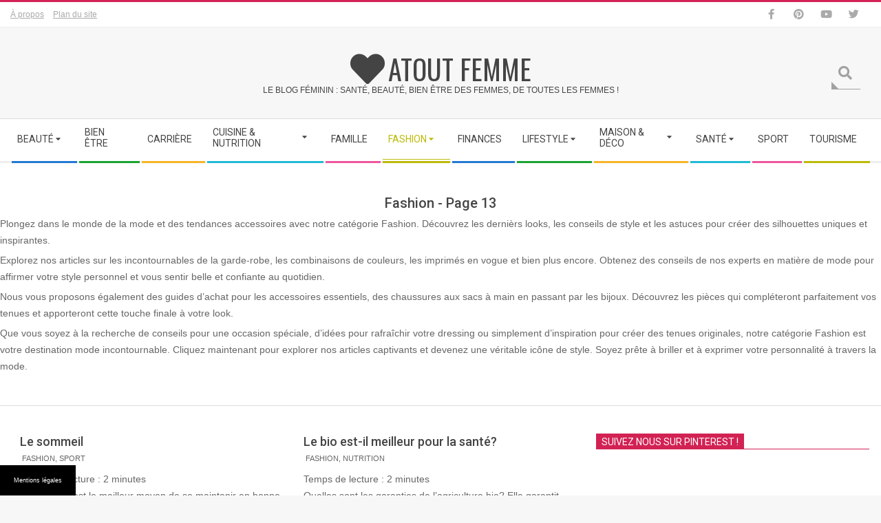

--- FILE ---
content_type: text/html; charset=UTF-8
request_url: https://www.atoutfemme.com/fashion/page/13
body_size: 28180
content:
<!DOCTYPE html>
<html lang="fr-FR" class="no-js">

<head>
<meta charset="UTF-8" />
<meta name='robots' content='index, follow, max-image-preview:large, max-snippet:-1, max-video-preview:-1' />

<!-- Social Warfare v4.5.6 https://warfareplugins.com - BEGINNING OF OUTPUT -->
<style>
	@font-face {
		font-family: "sw-icon-font";
		src:url("https://www.atoutfemme.com/wp-content/plugins/social-warfare/assets/fonts/sw-icon-font.eot?ver=4.5.6");
		src:url("https://www.atoutfemme.com/wp-content/plugins/social-warfare/assets/fonts/sw-icon-font.eot?ver=4.5.6#iefix") format("embedded-opentype"),
		url("https://www.atoutfemme.com/wp-content/plugins/social-warfare/assets/fonts/sw-icon-font.woff?ver=4.5.6") format("woff"),
		url("https://www.atoutfemme.com/wp-content/plugins/social-warfare/assets/fonts/sw-icon-font.ttf?ver=4.5.6") format("truetype"),
		url("https://www.atoutfemme.com/wp-content/plugins/social-warfare/assets/fonts/sw-icon-font.svg?ver=4.5.6#1445203416") format("svg");
		font-weight: normal;
		font-style: normal;
		font-display:block;
	}
</style>
<!-- Social Warfare v4.5.6 https://warfareplugins.com - END OF OUTPUT -->

<meta name="viewport" content="width=device-width, initial-scale=1" />
<meta name="generator" content="Magazine Hoot 1.10.0" />

	<!-- This site is optimized with the Yoast SEO plugin v24.7 - https://yoast.com/wordpress/plugins/seo/ -->
	<title>Fashion - Atout femme</title>
<style id="rocket-critical-css">.screen-reader-text{border:0;clip:rect(1px,1px,1px,1px);-webkit-clip-path:inset(50%);clip-path:inset(50%);height:1px;margin:-1px;overflow:hidden;padding:0;position:absolute;width:1px;word-wrap:normal!important}html{font-family:sans-serif;-ms-text-size-adjust:100%;-webkit-text-size-adjust:100%}body{margin:0}article,aside,details,header,main,nav,section,summary{display:block}a{background-color:transparent}h1{font-size:2em;margin:0.67em 0}svg:not(:root){overflow:hidden}button,input{color:inherit;font:inherit;margin:0}button{overflow:visible}button{text-transform:none}button,input[type="submit"]{-webkit-appearance:button}button::-moz-focus-inner,input::-moz-focus-inner{border:0;padding:0}input{line-height:normal}input[type="checkbox"]{box-sizing:border-box;padding:0}.hgrid{width:100%;max-width:1380px;display:block;margin-left:auto;margin-right:auto}.hgrid-stretch{width:100%}.hgrid:after,.hgrid-stretch:after{content:"";display:table;clear:both}.hgrid:after,.hgrid-stretch:after{content:"";display:table;clear:both}[class*="hgrid-span-"],[class*="hcolumn-"]{padding:0 15px;-webkit-box-sizing:border-box;-moz-box-sizing:border-box;box-sizing:border-box;float:left;position:relative}[class*="hcolumn-"]{padding:0 15px}.hgrid-span-4{width:33.33333333%}.hgrid-span-8{width:66.66666667%}.hgrid-span-12{width:100%}.hcolumn-1-2{width:50%}@media only screen and (max-width:1200px){[class*="hgrid-span-"],[class*="hcolumn-"]{padding:0 10px}}@media only screen and (max-width:969px){[class*="hgrid-span-"],[class*="hcolumn-"]{width:100%}}.table{display:table;width:100%;margin:0}.table-cell-mid{display:table-cell;vertical-align:middle}@media only screen and (max-width:969px){.table,.table-cell-mid{display:block}}.screen-reader-text{border:0;clip:rect(1px,1px,1px,1px);clip-path:inset(50%);height:1px;margin:-1px;overflow:hidden;padding:0;position:absolute!important;width:1px;word-wrap:normal!important}body{text-align:left;font-size:14px;line-height:1.71428571em;font-family:"Open Sans","Helvetica Neue",Helvetica,Arial,sans-serif;font-weight:normal;color:#666;-webkit-font-smoothing:antialiased;-webkit-text-size-adjust:100%}h1,h2,h3{line-height:1.33333333em;font-family:"Roboto","Helvetica Neue",Helvetica,Arial,sans-serif;font-weight:500;color:#444;margin:25px 0 15px;text-rendering:optimizelegibility;-ms-word-wrap:break-word;word-wrap:break-word}h1{font-size:1.71428571em}h2{font-size:1.57142857em}h3{font-size:1.42857143em}p{margin:0.71428571em 0 1.78571429em}a{color:#d22254;text-decoration:none}.accent-typo{background:#d22254;color:#ffffff}ul{margin:0;padding:0;list-style:none outside}ul ul{margin-left:10px}li{margin:0;padding:0;margin-right:10px}form{margin-bottom:1.07142857em}label,input{font-size:1em;font-weight:normal;line-height:1.4em}label{max-width:100%;display:inline-block;font-weight:bold}input[type="text"]{-webkit-appearance:none;border:1px solid #ddd;padding:6px 8px;color:#666;margin:0;max-width:100%;display:inline-block;background:#fff;-webkit-box-sizing:border-box;-moz-box-sizing:border-box;box-sizing:border-box}input[type="submit"],input[type="checkbox"]{width:auto}input[type="checkbox"]{display:inline}input[type="checkbox"]{line-height:normal;margin:4px 0 0;margin-top:1px \9;*margin-top:0}input:-moz-placeholder,input:-ms-input-placeholder{color:inherit;opacity:0.5;filter:alpha(opacity=50)}input::-webkit-input-placeholder{color:inherit;opacity:0.5;filter:alpha(opacity=50)}input[type="submit"]{background:#d22254;color:#ffffff;display:inline-block;border:none;text-transform:uppercase;font-weight:normal;-webkit-box-shadow:inset 0 -2px 0 0 rgba(0,0,0,0.33);-moz-box-shadow:inset 0 -2px 0 0 rgba(0,0,0,0.33);box-shadow:inset 0 -2px 0 0 rgba(0,0,0,0.33)}input[type="submit"]{padding:6px 23px 8px;font-size:0.78571429em;line-height:1.833333em;margin-top:5px;margin-bottom:5px;border:solid 1px rgba(0,0,0,0.15)}body{background:#f7f7f7;border-top:solid 3px #d22254}#page-wrapper{width:100%;display:block;margin:0 auto}#topbar{overflow:hidden}@media only screen and (min-width:970px){.sidebarsN #content{margin-left:-1px;margin-right:-1px}}#topbar{background:#fff;border-bottom:solid 1px #eee;color:#aaaaaa;font-size:0.85714286em;line-height:1.5em}.topbar-inner a{color:inherit;text-decoration:underline}#topbar-right{text-align:right;overflow:hidden;padding-right:5px;width:50%}.topbar-right-inner{float:right}#topbar .widget{margin:0;display:inline-block;vertical-align:middle}#topbar .social-icons-icon{line-height:inherit;height:auto;padding:9px 0}@media only screen and (max-width:969px){#topbar-right{text-align:center;width:auto;padding:0;margin:0 -10px;border-top:solid 1px #eee;border-color:rgba(80,80,80,0.15)}.topbar-right-inner{float:none}}#header{position:relative}.site-header .table{table-layout:fixed}#header-primary{border-bottom:solid 1px #ddd}.header-primary-search{text-align:center}#header-aside{text-align:right}#header-supplementary{border-bottom:solid 3px #eee;background:#fff}.header-supplementary-left.menu-side-none{text-align:left}.header-primary-search #branding{width:100%}.header-aside-search{position:absolute;right:30px;top:50%;margin-top:-24px}.header-aside-search .searchbody{background:none}.header-aside-search .searchform{color:#cccccc;color:rgba(0,0,0,0.35);margin-bottom:0;border:none;border-bottom:solid 1px}.header-aside-search .searchform i.fa-search{font-size:20px;padding:12px 10px 13px 10px;margin:0;position:relative;top:inherit;left:inherit}.header-aside-search i.fa-search:after{content:" ";display:block;position:absolute;left:0;bottom:0;width:0;height:0;border-top:10px solid transparent;border-right:0px solid transparent;border-bottom:0px solid transparent;border-left:10px solid}.header-aside-search .searchtext{padding:0 1px;line-height:47px;border:0;width:0;background:none;color:inherit;display:inline-block}@media only screen and (max-width:969px){#header .table,#header #branding,#header #header-aside{width:100%}#header-primary,#header-aside,#header-supplementary{text-align:center}#header .hgrid-span-12{padding:0}.header-aside-search{border-top:solid 1px #ddd}.header-aside-search{position:relative;right:auto;top:auto;margin-top:0}.header-aside-search .searchform{max-width:220px;border:none;margin:0 auto;position:relative}.header-aside-search .searchform i.fa-search{position:absolute;left:0;padding-right:0;padding-left:30px;bottom:0}.header-aside-search .searchform i.fa-search:after{display:none}.header-aside-search .searchform input.searchtext{width:100%;padding-left:60px}}#site-logo{margin:35px 0 35px;max-width:100%;display:inline-block;vertical-align:top}#site-title{font-family:"Oswald","Helvetica Neue",Helvetica,Arial,sans-serif;color:#444444;margin:0;font-weight:500;font-size:55px;line-height:1em;vertical-align:middle;word-wrap:normal}#site-title a{color:inherit}#site-description{margin:0;font-family:inherit;font-size:0.85714286em;font-weight:normal;color:#444444;line-height:1em;text-transform:uppercase;vertical-align:middle}.site-logo-text-small #site-title{font-size:40px}.site-logo-with-icon .site-title>a{display:inline-flex;align-items:center;vertical-align:bottom}.site-logo-with-icon #site-title i{font-size:50px;margin-right:5px}@media only screen and (max-width:969px){#site-logo{display:block}#header-primary #site-logo{padding-right:0;padding-left:0}#page-wrapper #site-title,#page-wrapper #site-description{text-align:center;margin:0;display:block}.site-logo-with-icon #site-title{padding:0}}.menu-secondary .menu-items>li:after,.menu-secondary .menu-items>li:before{content:"";display:block;position:absolute;left:2px;right:1px}.menu-secondary .menu-items>li:after{border-bottom:solid 3px;border-bottom-color:inherit;bottom:-3px}.menu-secondary .sub-menu li{border-color:inherit}.menu-secondary .sf-menu ul{margin:3px 0 0 2px}.menu-secondary .menu-items>li>ul{border-top:none}.menu-items{display:inline-block;text-align:left;vertical-align:middle}.menu-items ul{margin-left:0}.menu-items li{margin-right:0;display:list-item}.menu-items>li{float:left;margin:0;vertical-align:middle}.menu-items>li:last-child{margin-right:0}.menu-items>li a{color:inherit}.menu-items>li>a{color:#444;padding:11px 20px 14px 10px;text-transform:uppercase}.menu-items>li>ul{font-weight:normal}.menu-items .menu-title{display:inline-block;line-height:1.2em;position:relative;font-family:"Roboto","Helvetica Neue",Helvetica,Arial,sans-serif}.sf-menu a{display:block;position:relative;outline-offset:-2px}.sf-menu li{position:relative}.sf-menu ul{position:absolute;display:none;color:inherit;top:100%;left:0px;z-index:101;min-width:16em;background:rgba(255,255,255,0.9);padding:5px 0;border:solid 3px;border-color:inherit}.sf-menu ul li{color:inherit;border-color:inherit}.sf-menu ul li a{border-color:inherit;padding:6px 5px 6px 15px;color:#666}.menu-items>li.menu-item-has-children>a,.nav-menu .sf-menu.sf-arrows li a.sf-with-ul{padding-right:35px}.sf-menu.sf-arrows .sf-with-ul .menu-title{width:100%}.sf-menu.sf-arrows .sf-with-ul .menu-title:after{top:47%;line-height:10px;margin-top:-5px;font-size:0.8em;position:absolute;right:-10px;font-family:'Font Awesome 5 Free';font-weight:900;font-style:normal;text-decoration:inherit;speak:none;-webkit-font-smoothing:antialiased;vertical-align:middle;content:"\f0d7"}.menu-toggle{display:none;border-top:solid 1px rgba(0,0,0,0.1);padding:5px 0}.menu-toggle-text{margin-right:5px}@media only screen and (max-width:969px){.menu-toggle{display:block}#menu-secondary-items{border-top:solid 1px #ddd}#menu-secondary-items ul,#menu-secondary-items ul li{border:none;margin:0}#menu-secondary-items>li{margin:0}.menu-items{display:none;text-align:left}.menu-items>li{float:none;margin:0px}.menu-items>li a{border:none}.menu-items>li .menu-title{border:none;display:block;text-transform:uppercase}.menu-items>li>a,.sf-menu ul li a{padding:6px 6px 6px 15px}.sf-menu ul li a{padding-left:40px}.menu-secondary .menu-items>li:after{left:0;right:auto;top:0;bottom:0;border-left:solid 5px;border-left-color:inherit}.menu-secondary .menu-items>li:before{display:none}.sf-menu ul{position:relative;top:auto;left:auto}.sf-menu ul{padding:0}.mobilemenu-fixed#menu-secondary{margin-bottom:0}.mobilemenu-fixed .menu-toggle-text{display:none}.mobilemenu-fixed .menu-toggle{width:2em;padding:5px;position:fixed;top:15%;left:0;z-index:99992;border:solid 2px rgba(0,0,0,0.1);border-left:none}.mobilemenu-fixed .menu-toggle,.mobilemenu-fixed .menu-items{background:#f7f7f7}.mobilemenu-fixed #menu-secondary-items{display:none;width:280px;position:fixed;top:0;z-index:99991;overflow-y:auto;height:100%;border-right:solid 2px rgba(0,0,0,0.1)}.mobilemenu-fixed .sf-menu ul{min-width:inherit}.header-supplementary-bottom .mobilemenu-fixed .menu-toggle{margin-top:40px}}@media only screen and (min-width:970px){.menu-items{display:inline-block!important}.tablemenu .menu-items{display:inline-table!important}.tablemenu .menu-items>li{display:table-cell;float:none}}#main.main{padding-bottom:2.85714286em;overflow:hidden;background:#fff}#loop-meta{position:relative}#loop-meta.pageheader-bg-default{background:none;border-bottom:solid 1px #ddd}.loop-meta{float:none;text-align:center;background-size:contain;padding:45px 0}.loop-title{margin:0;font-size:1.42857143em}.loop-description p{margin:5px 0}.loop-description p:last-child{margin-bottom:0}.entry-byline{font-size:0.78571429em;line-height:1.454545em;text-transform:uppercase;margin-top:5px}.entry-byline-block{display:inline}.entry-byline-block:after{content:"/";margin:0 7px;font-size:1.181818em}.entry-byline-block:last-of-type:after{display:none}.entry-byline a{color:inherit}.entry-byline-label{margin-right:3px}.content{margin-top:2.85714286em}.archive-wrap{overflow:hidden;clear:both}.entry-grid{margin-bottom:65px;min-width:inherit}.entry-grid-content{padding:0 0 0.71428571em}.entry-grid-content .entry-title{font-size:1.28571429em;margin:0}.entry-grid-content .entry-title a{color:inherit}.archive-block2:nth-child(2n+1){clear:both}.plural #main .archive-block{padding-top:0}.archive-block .entry-grid{margin-bottom:0}.more-link{display:block;margin-top:1.78571429em;text-transform:uppercase;font-size:0.78571429em;line-height:1.454545em;font-weight:bold;border-top:solid 1px #d22254;color:#d22254;text-align:right}.more-link a{display:inline-block;padding:1px 9px}.more-link a{background:#d22254;color:#ffffff}.sidebar{margin-top:2.85714286em;line-height:1.71428571em}.sidebar .widget{margin:0 0 45px}.sidebar .widget-title{font-size:14px}.widget{margin:45px 0;position:relative}.widget-title{font-weight:normal;margin:0 0 1.78571429em;text-transform:uppercase;position:relative}.widget-title>span.accent-typo{border-color:#d22254}.widget-title>span.accent-typo{display:inline-block;padding:3px 8px 2px}.widget-title>span.accent-typo:after{content:"\00a0";display:block;font:0/0 a;border-bottom:solid 1px;border-color:inherit;position:absolute;left:0;right:0;bottom:0}.searchbody{background:#f5f5f5;background:rgba(0,0,0,0.05);vertical-align:middle}.searchbody input{background:none;color:inherit;border:none;padding:10px 17px 10px 32px;width:100%;vertical-align:bottom;display:block}.searchform{position:relative;overflow:hidden}.searchform .submit{position:absolute;top:50%;transform:translateY(-50%);right:-9999rem;width:auto;line-height:1em;margin:0;padding:5px}.searchbody i.fa-search{margin-right:10px;position:absolute;top:50%;margin-top:-0.5em;left:10px}.social-icons-icon{display:inline-block;text-align:center;background:rgba(0,0,0,0.04);color:inherit;vertical-align:top;margin-right:20px;margin-bottom:20px;position:relative}.social-icons-icon:last-child{margin-right:0}.social-icons-icon i{position:relative}.social-icons-small .social-icons-icon{width:40px;height:35px;font-size:15px;line-height:35px}#topbar .social-icons-widget .social-icons-icon{color:#ffffff}.social-icons-widget .fa-facebook-block{background:#3c5a98}.social-icons-widget .fa-pinterest-block{background:#cf1d25}.social-icons-widget .fa-twitter-block{background:#32ccfe}.social-icons-widget .fa-youtube-block{background:#d4231e}.social-icons-invert .social-icons-icon{background:none;color:inherit!important;margin-right:0;margin-bottom:0}html{font-family:sans-serif;-ms-text-size-adjust:100%;-webkit-text-size-adjust:100%}body{margin:0}article,aside,details,header,main,nav,section,summary{display:block}a{background-color:transparent}h1{font-size:2em;margin:0.67em 0}svg:not(:root){overflow:hidden}button,input{color:inherit;font:inherit;margin:0}button{overflow:visible}button{text-transform:none}button,input[type="submit"]{-webkit-appearance:button}button::-moz-focus-inner,input::-moz-focus-inner{border:0;padding:0}input{line-height:normal}input[type="checkbox"]{box-sizing:border-box;padding:0}.hgrid{width:100%;max-width:1380px;display:block;margin-left:auto;margin-right:auto}.hgrid-stretch{width:100%}.hgrid:after,.hgrid-stretch:after{content:"";display:table;clear:both}.hgrid:after,.hgrid-stretch:after{content:"";display:table;clear:both}[class*="hgrid-span-"],[class*="hcolumn-"]{padding:0 15px;-webkit-box-sizing:border-box;-moz-box-sizing:border-box;box-sizing:border-box;float:left;position:relative}[class*="hcolumn-"]{padding:0 15px}.hgrid-span-4{width:33.33333333%}.hgrid-span-8{width:66.66666667%}.hgrid-span-12{width:100%}.hcolumn-1-2{width:50%}@media only screen and (max-width:1200px){[class*="hgrid-span-"],[class*="hcolumn-"]{padding:0 10px}}@media only screen and (max-width:969px){[class*="hgrid-span-"],[class*="hcolumn-"]{width:100%}}.table{display:table;width:100%;margin:0}.table-cell-mid{display:table-cell;vertical-align:middle}@media only screen and (max-width:969px){.table,.table-cell-mid{display:block}}.screen-reader-text{border:0;clip:rect(1px,1px,1px,1px);clip-path:inset(50%);height:1px;margin:-1px;overflow:hidden;padding:0;position:absolute!important;width:1px;word-wrap:normal!important}body{text-align:left;font-size:14px;line-height:1.71428571em;font-family:"Open Sans","Helvetica Neue",Helvetica,Arial,sans-serif;font-weight:normal;color:#666;-webkit-font-smoothing:antialiased;-webkit-text-size-adjust:100%}h1,h2,h3{line-height:1.33333333em;font-family:"Roboto","Helvetica Neue",Helvetica,Arial,sans-serif;font-weight:500;color:#444;margin:25px 0 15px;text-rendering:optimizelegibility;-ms-word-wrap:break-word;word-wrap:break-word}h1{font-size:1.71428571em}h2{font-size:1.57142857em}h3{font-size:1.42857143em}p{margin:0.71428571em 0 1.78571429em}a{color:#d22254;text-decoration:none}.accent-typo{background:#d22254;color:#ffffff}ul{margin:0;padding:0;list-style:none outside}ul ul{margin-left:10px}li{margin:0;padding:0;margin-right:10px}form{margin-bottom:1.07142857em}label,input{font-size:1em;font-weight:normal;line-height:1.4em}label{max-width:100%;display:inline-block;font-weight:bold}input[type="text"]{-webkit-appearance:none;border:1px solid #ddd;padding:6px 8px;color:#666;margin:0;max-width:100%;display:inline-block;background:#fff;-webkit-box-sizing:border-box;-moz-box-sizing:border-box;box-sizing:border-box}input[type="submit"],input[type="checkbox"]{width:auto}input[type="checkbox"]{display:inline}input[type="checkbox"]{line-height:normal;margin:4px 0 0;margin-top:1px \9;*margin-top:0}input:-moz-placeholder,input:-ms-input-placeholder{color:inherit;opacity:0.5;filter:alpha(opacity=50)}input::-webkit-input-placeholder{color:inherit;opacity:0.5;filter:alpha(opacity=50)}input[type="submit"]{background:#d22254;color:#ffffff;display:inline-block;border:none;text-transform:uppercase;font-weight:normal;-webkit-box-shadow:inset 0 -2px 0 0 rgba(0,0,0,0.33);-moz-box-shadow:inset 0 -2px 0 0 rgba(0,0,0,0.33);box-shadow:inset 0 -2px 0 0 rgba(0,0,0,0.33)}input[type="submit"]{padding:6px 23px 8px;font-size:0.78571429em;line-height:1.833333em;margin-top:5px;margin-bottom:5px;border:solid 1px rgba(0,0,0,0.15)}body{background:#f7f7f7;border-top:solid 3px #d22254}#page-wrapper{width:100%;display:block;margin:0 auto}#topbar{overflow:hidden}@media only screen and (min-width:970px){.sidebarsN #content{margin-left:-1px;margin-right:-1px}}#topbar{background:#fff;border-bottom:solid 1px #eee;color:#aaaaaa;font-size:0.85714286em;line-height:1.5em}.topbar-inner a{color:inherit;text-decoration:underline}#topbar-right{text-align:right;overflow:hidden;padding-right:5px;width:50%}.topbar-right-inner{float:right}#topbar .widget{margin:0;display:inline-block;vertical-align:middle}#topbar .social-icons-icon{line-height:inherit;height:auto;padding:9px 0}@media only screen and (max-width:969px){#topbar-right{text-align:center;width:auto;padding:0;margin:0 -10px;border-top:solid 1px #eee;border-color:rgba(80,80,80,0.15)}.topbar-right-inner{float:none}}#header{position:relative}.site-header .table{table-layout:fixed}#header-primary{border-bottom:solid 1px #ddd}.header-primary-search{text-align:center}#header-aside{text-align:right}#header-supplementary{border-bottom:solid 3px #eee;background:#fff}.header-supplementary-left.menu-side-none{text-align:left}.header-primary-search #branding{width:100%}.header-aside-search{position:absolute;right:30px;top:50%;margin-top:-24px}.header-aside-search .searchbody{background:none}.header-aside-search .searchform{color:#cccccc;color:rgba(0,0,0,0.35);margin-bottom:0;border:none;border-bottom:solid 1px}.header-aside-search .searchform i.fa-search{font-size:20px;padding:12px 10px 13px 10px;margin:0;position:relative;top:inherit;left:inherit}.header-aside-search i.fa-search:after{content:" ";display:block;position:absolute;left:0;bottom:0;width:0;height:0;border-top:10px solid transparent;border-right:0px solid transparent;border-bottom:0px solid transparent;border-left:10px solid}.header-aside-search .searchtext{padding:0 1px;line-height:47px;border:0;width:0;background:none;color:inherit;display:inline-block}@media only screen and (max-width:969px){#header .table,#header #branding,#header #header-aside{width:100%}#header-primary,#header-aside,#header-supplementary{text-align:center}#header .hgrid-span-12{padding:0}.header-aside-search{border-top:solid 1px #ddd}.header-aside-search{position:relative;right:auto;top:auto;margin-top:0}.header-aside-search .searchform{max-width:220px;border:none;margin:0 auto;position:relative}.header-aside-search .searchform i.fa-search{position:absolute;left:0;padding-right:0;padding-left:30px;bottom:0}.header-aside-search .searchform i.fa-search:after{display:none}.header-aside-search .searchform input.searchtext{width:100%;padding-left:60px}}#site-logo{margin:35px 0 35px;max-width:100%;display:inline-block;vertical-align:top}#site-title{font-family:"Oswald","Helvetica Neue",Helvetica,Arial,sans-serif;color:#444444;margin:0;font-weight:500;font-size:55px;line-height:1em;vertical-align:middle;word-wrap:normal}#site-title a{color:inherit}#site-description{margin:0;font-family:inherit;font-size:0.85714286em;font-weight:normal;color:#444444;line-height:1em;text-transform:uppercase;vertical-align:middle}.site-logo-text-small #site-title{font-size:40px}.site-logo-with-icon .site-title>a{display:inline-flex;align-items:center;vertical-align:bottom}.site-logo-with-icon #site-title i{font-size:50px;margin-right:5px}@media only screen and (max-width:969px){#site-logo{display:block}#header-primary #site-logo{padding-right:0;padding-left:0}#page-wrapper #site-title,#page-wrapper #site-description{text-align:center;margin:0;display:block}.site-logo-with-icon #site-title{padding:0}}.menu-secondary .menu-items>li:after,.menu-secondary .menu-items>li:before{content:"";display:block;position:absolute;left:2px;right:1px}.menu-secondary .menu-items>li:after{border-bottom:solid 3px;border-bottom-color:inherit;bottom:-3px}.menu-secondary .sub-menu li{border-color:inherit}.menu-secondary .sf-menu ul{margin:3px 0 0 2px}.menu-secondary .menu-items>li>ul{border-top:none}.menu-items{display:inline-block;text-align:left;vertical-align:middle}.menu-items ul{margin-left:0}.menu-items li{margin-right:0;display:list-item}.menu-items>li{float:left;margin:0;vertical-align:middle}.menu-items>li:last-child{margin-right:0}.menu-items>li a{color:inherit}.menu-items>li>a{color:#444;padding:11px 20px 14px 10px;text-transform:uppercase}.menu-items>li>ul{font-weight:normal}.menu-items .menu-title{display:inline-block;line-height:1.2em;position:relative;font-family:"Roboto","Helvetica Neue",Helvetica,Arial,sans-serif}.sf-menu a{display:block;position:relative;outline-offset:-2px}.sf-menu li{position:relative}.sf-menu ul{position:absolute;display:none;color:inherit;top:100%;left:0px;z-index:101;min-width:16em;background:rgba(255,255,255,0.9);padding:5px 0;border:solid 3px;border-color:inherit}.sf-menu ul li{color:inherit;border-color:inherit}.sf-menu ul li a{border-color:inherit;padding:6px 5px 6px 15px;color:#666}.menu-items>li.menu-item-has-children>a,.nav-menu .sf-menu.sf-arrows li a.sf-with-ul{padding-right:35px}.sf-menu.sf-arrows .sf-with-ul .menu-title{width:100%}.sf-menu.sf-arrows .sf-with-ul .menu-title:after{top:47%;line-height:10px;margin-top:-5px;font-size:0.8em;position:absolute;right:-10px;font-family:'Font Awesome 5 Free';font-weight:900;font-style:normal;text-decoration:inherit;speak:none;-webkit-font-smoothing:antialiased;vertical-align:middle;content:"\f0d7"}.menu-toggle{display:none;border-top:solid 1px rgba(0,0,0,0.1);padding:5px 0}.menu-toggle-text{margin-right:5px}@media only screen and (max-width:969px){.menu-toggle{display:block}#menu-secondary-items{border-top:solid 1px #ddd}#menu-secondary-items ul,#menu-secondary-items ul li{border:none;margin:0}#menu-secondary-items>li{margin:0}.menu-items{display:none;text-align:left}.menu-items>li{float:none;margin:0px}.menu-items>li a{border:none}.menu-items>li .menu-title{border:none;display:block;text-transform:uppercase}.menu-items>li>a,.sf-menu ul li a{padding:6px 6px 6px 15px}.sf-menu ul li a{padding-left:40px}.menu-secondary .menu-items>li:after{left:0;right:auto;top:0;bottom:0;border-left:solid 5px;border-left-color:inherit}.menu-secondary .menu-items>li:before{display:none}.sf-menu ul{position:relative;top:auto;left:auto}.sf-menu ul{padding:0}.mobilemenu-fixed#menu-secondary{margin-bottom:0}.mobilemenu-fixed .menu-toggle-text{display:none}.mobilemenu-fixed .menu-toggle{width:2em;padding:5px;position:fixed;top:15%;left:0;z-index:99992;border:solid 2px rgba(0,0,0,0.1);border-left:none}.mobilemenu-fixed .menu-toggle,.mobilemenu-fixed .menu-items{background:#f7f7f7}.mobilemenu-fixed #menu-secondary-items{display:none;width:280px;position:fixed;top:0;z-index:99991;overflow-y:auto;height:100%;border-right:solid 2px rgba(0,0,0,0.1)}.mobilemenu-fixed .sf-menu ul{min-width:inherit}.header-supplementary-bottom .mobilemenu-fixed .menu-toggle{margin-top:40px}}@media only screen and (min-width:970px){.menu-items{display:inline-block!important}.tablemenu .menu-items{display:inline-table!important}.tablemenu .menu-items>li{display:table-cell;float:none}}#main.main{padding-bottom:2.85714286em;overflow:hidden;background:#fff}#loop-meta{position:relative}#loop-meta.pageheader-bg-default{background:none;border-bottom:solid 1px #ddd}.loop-meta{float:none;text-align:center;background-size:contain;padding:45px 0}.loop-title{margin:0;font-size:1.42857143em}.loop-description p{margin:5px 0}.loop-description p:last-child{margin-bottom:0}.entry-byline{font-size:0.78571429em;line-height:1.454545em;text-transform:uppercase;margin-top:5px}.entry-byline-block{display:inline}.entry-byline-block:after{content:"/";margin:0 7px;font-size:1.181818em}.entry-byline-block:last-of-type:after{display:none}.entry-byline a{color:inherit}.entry-byline-label{margin-right:3px}.content{margin-top:2.85714286em}.archive-wrap{overflow:hidden;clear:both}.entry-grid{margin-bottom:65px;min-width:inherit}.entry-grid-content{padding:0 0 0.71428571em}.entry-grid-content .entry-title{font-size:1.28571429em;margin:0}.entry-grid-content .entry-title a{color:inherit}.archive-block2:nth-child(2n+1){clear:both}.plural #main .archive-block{padding-top:0}.archive-block .entry-grid{margin-bottom:0}.more-link{display:block;margin-top:1.78571429em;text-transform:uppercase;font-size:0.78571429em;line-height:1.454545em;font-weight:bold;border-top:solid 1px #d22254;color:#d22254;text-align:right}.more-link a{display:inline-block;padding:1px 9px}.more-link a{background:#d22254;color:#ffffff}.sidebar{margin-top:2.85714286em;line-height:1.71428571em}.sidebar .widget{margin:0 0 45px}.sidebar .widget-title{font-size:14px}.widget{margin:45px 0;position:relative}.widget-title{font-weight:normal;margin:0 0 1.78571429em;text-transform:uppercase;position:relative}.widget-title>span.accent-typo{border-color:#d22254}.widget-title>span.accent-typo{display:inline-block;padding:3px 8px 2px}.widget-title>span.accent-typo:after{content:"\00a0";display:block;font:0/0 a;border-bottom:solid 1px;border-color:inherit;position:absolute;left:0;right:0;bottom:0}.searchbody{background:#f5f5f5;background:rgba(0,0,0,0.05);vertical-align:middle}.searchbody input{background:none;color:inherit;border:none;padding:10px 17px 10px 32px;width:100%;vertical-align:bottom;display:block}.searchform{position:relative;overflow:hidden}.searchform .submit{position:absolute;top:50%;transform:translateY(-50%);right:-9999rem;width:auto;line-height:1em;margin:0;padding:5px}.searchbody i.fa-search{margin-right:10px;position:absolute;top:50%;margin-top:-0.5em;left:10px}.social-icons-icon{display:inline-block;text-align:center;background:rgba(0,0,0,0.04);color:inherit;vertical-align:top;margin-right:20px;margin-bottom:20px;position:relative}.social-icons-icon:last-child{margin-right:0}.social-icons-icon i{position:relative}.social-icons-small .social-icons-icon{width:40px;height:35px;font-size:15px;line-height:35px}#topbar .social-icons-widget .social-icons-icon{color:#ffffff}.social-icons-widget .fa-facebook-block{background:#3c5a98}.social-icons-widget .fa-pinterest-block{background:#cf1d25}.social-icons-widget .fa-twitter-block{background:#32ccfe}.social-icons-widget .fa-youtube-block{background:#d4231e}.social-icons-invert .social-icons-icon{background:none;color:inherit!important;margin-right:0;margin-bottom:0}</style>
	<meta name="description" content="Atout Femme, Le blog Féminin. Retrouvez nos articles Fashion. Tous les conseils Fashion" />
	<link rel="canonical" href="https://www.atoutfemme.com/fashion/page/13" />
	<link rel="prev" href="https://www.atoutfemme.com/fashion/page/12" />
	<script type="application/ld+json" class="yoast-schema-graph">{"@context":"https://schema.org","@graph":[{"@type":"CollectionPage","@id":"https://www.atoutfemme.com/fashion","url":"https://www.atoutfemme.com/fashion/page/13","name":"Fashion - Atout femme","isPartOf":{"@id":"https://www.atoutfemme.com/#website"},"description":"Atout Femme, Le blog Féminin. Retrouvez nos articles Fashion. Tous les conseils Fashion","breadcrumb":{"@id":"https://www.atoutfemme.com/fashion/page/13#breadcrumb"},"inLanguage":"fr-FR"},{"@type":"BreadcrumbList","@id":"https://www.atoutfemme.com/fashion/page/13#breadcrumb","itemListElement":[{"@type":"ListItem","position":1,"name":"Accueil","item":"https://www.atoutfemme.com/"},{"@type":"ListItem","position":2,"name":"Fashion"}]},{"@type":"WebSite","@id":"https://www.atoutfemme.com/#website","url":"https://www.atoutfemme.com/","name":"Atout femme","description":"Le blog féminin : santé, beauté, bien être des femmes, de toutes les femmes !","potentialAction":[{"@type":"SearchAction","target":{"@type":"EntryPoint","urlTemplate":"https://www.atoutfemme.com/?s={search_term_string}"},"query-input":{"@type":"PropertyValueSpecification","valueRequired":true,"valueName":"search_term_string"}}],"inLanguage":"fr-FR"}]}</script>
	<!-- / Yoast SEO plugin. -->


<link rel='dns-prefetch' href='//www.atoutfemme.com' />
<link rel='dns-prefetch' href='//code.jquery.com' />
<link rel='dns-prefetch' href='//fonts.googleapis.com' />

<link rel="alternate" type="application/rss+xml" title="Atout femme &raquo; Flux" href="https://www.atoutfemme.com/feed" />
<link rel="alternate" type="application/rss+xml" title="Atout femme &raquo; Flux de la catégorie Fashion" href="https://www.atoutfemme.com/fashion/feed" />
<link rel="pingback" href="https://www.atoutfemme.com/xmlrpc.php" />
<link rel="profile" href="https://gmpg.org/xfn/11" />
<link rel="preload" href="https://www.atoutfemme.com/wp-content/themes/magazine-hoot/hybrid/extend/css/webfonts/fa-solid-900.woff2" as="font" crossorigin="anonymous">
<link rel="preload" href="https://www.atoutfemme.com/wp-content/themes/magazine-hoot/hybrid/extend/css/webfonts/fa-regular-400.woff2" as="font" crossorigin="anonymous">
<link rel="preload" href="https://www.atoutfemme.com/wp-content/themes/magazine-hoot/hybrid/extend/css/webfonts/fa-brands-400.woff2" as="font" crossorigin="anonymous">
		
	<style id='wp-img-auto-sizes-contain-inline-css'>
img:is([sizes=auto i],[sizes^="auto," i]){contain-intrinsic-size:3000px 1500px}
/*# sourceURL=wp-img-auto-sizes-contain-inline-css */
</style>
<link data-minify="1" rel='preload'  href='https://www.atoutfemme.com/wp-content/cache/min/468/wp-content/plugins/social-warfare/assets/js/post-editor/dist/blocks.style.build.css?ver=1717686997' data-rocket-async="style" as="style" onload="this.onload=null;this.rel='stylesheet'" onerror="this.removeAttribute('data-rocket-async')"  media='all' />
<style id='wp-emoji-styles-inline-css'>

	img.wp-smiley, img.emoji {
		display: inline !important;
		border: none !important;
		box-shadow: none !important;
		height: 1em !important;
		width: 1em !important;
		margin: 0 0.07em !important;
		vertical-align: -0.1em !important;
		background: none !important;
		padding: 0 !important;
	}
/*# sourceURL=wp-emoji-styles-inline-css */
</style>
<style id='wp-block-library-inline-css'>
:root{--wp-block-synced-color:#7a00df;--wp-block-synced-color--rgb:122,0,223;--wp-bound-block-color:var(--wp-block-synced-color);--wp-editor-canvas-background:#ddd;--wp-admin-theme-color:#007cba;--wp-admin-theme-color--rgb:0,124,186;--wp-admin-theme-color-darker-10:#006ba1;--wp-admin-theme-color-darker-10--rgb:0,107,160.5;--wp-admin-theme-color-darker-20:#005a87;--wp-admin-theme-color-darker-20--rgb:0,90,135;--wp-admin-border-width-focus:2px}@media (min-resolution:192dpi){:root{--wp-admin-border-width-focus:1.5px}}.wp-element-button{cursor:pointer}:root .has-very-light-gray-background-color{background-color:#eee}:root .has-very-dark-gray-background-color{background-color:#313131}:root .has-very-light-gray-color{color:#eee}:root .has-very-dark-gray-color{color:#313131}:root .has-vivid-green-cyan-to-vivid-cyan-blue-gradient-background{background:linear-gradient(135deg,#00d084,#0693e3)}:root .has-purple-crush-gradient-background{background:linear-gradient(135deg,#34e2e4,#4721fb 50%,#ab1dfe)}:root .has-hazy-dawn-gradient-background{background:linear-gradient(135deg,#faaca8,#dad0ec)}:root .has-subdued-olive-gradient-background{background:linear-gradient(135deg,#fafae1,#67a671)}:root .has-atomic-cream-gradient-background{background:linear-gradient(135deg,#fdd79a,#004a59)}:root .has-nightshade-gradient-background{background:linear-gradient(135deg,#330968,#31cdcf)}:root .has-midnight-gradient-background{background:linear-gradient(135deg,#020381,#2874fc)}:root{--wp--preset--font-size--normal:16px;--wp--preset--font-size--huge:42px}.has-regular-font-size{font-size:1em}.has-larger-font-size{font-size:2.625em}.has-normal-font-size{font-size:var(--wp--preset--font-size--normal)}.has-huge-font-size{font-size:var(--wp--preset--font-size--huge)}.has-text-align-center{text-align:center}.has-text-align-left{text-align:left}.has-text-align-right{text-align:right}.has-fit-text{white-space:nowrap!important}#end-resizable-editor-section{display:none}.aligncenter{clear:both}.items-justified-left{justify-content:flex-start}.items-justified-center{justify-content:center}.items-justified-right{justify-content:flex-end}.items-justified-space-between{justify-content:space-between}.screen-reader-text{border:0;clip-path:inset(50%);height:1px;margin:-1px;overflow:hidden;padding:0;position:absolute;width:1px;word-wrap:normal!important}.screen-reader-text:focus{background-color:#ddd;clip-path:none;color:#444;display:block;font-size:1em;height:auto;left:5px;line-height:normal;padding:15px 23px 14px;text-decoration:none;top:5px;width:auto;z-index:100000}html :where(.has-border-color){border-style:solid}html :where([style*=border-top-color]){border-top-style:solid}html :where([style*=border-right-color]){border-right-style:solid}html :where([style*=border-bottom-color]){border-bottom-style:solid}html :where([style*=border-left-color]){border-left-style:solid}html :where([style*=border-width]){border-style:solid}html :where([style*=border-top-width]){border-top-style:solid}html :where([style*=border-right-width]){border-right-style:solid}html :where([style*=border-bottom-width]){border-bottom-style:solid}html :where([style*=border-left-width]){border-left-style:solid}html :where(img[class*=wp-image-]){height:auto;max-width:100%}:where(figure){margin:0 0 1em}html :where(.is-position-sticky){--wp-admin--admin-bar--position-offset:var(--wp-admin--admin-bar--height,0px)}@media screen and (max-width:600px){html :where(.is-position-sticky){--wp-admin--admin-bar--position-offset:0px}}

/*# sourceURL=wp-block-library-inline-css */
</style><style id='global-styles-inline-css'>
:root{--wp--preset--aspect-ratio--square: 1;--wp--preset--aspect-ratio--4-3: 4/3;--wp--preset--aspect-ratio--3-4: 3/4;--wp--preset--aspect-ratio--3-2: 3/2;--wp--preset--aspect-ratio--2-3: 2/3;--wp--preset--aspect-ratio--16-9: 16/9;--wp--preset--aspect-ratio--9-16: 9/16;--wp--preset--color--black: #000000;--wp--preset--color--cyan-bluish-gray: #abb8c3;--wp--preset--color--white: #ffffff;--wp--preset--color--pale-pink: #f78da7;--wp--preset--color--vivid-red: #cf2e2e;--wp--preset--color--luminous-vivid-orange: #ff6900;--wp--preset--color--luminous-vivid-amber: #fcb900;--wp--preset--color--light-green-cyan: #7bdcb5;--wp--preset--color--vivid-green-cyan: #00d084;--wp--preset--color--pale-cyan-blue: #8ed1fc;--wp--preset--color--vivid-cyan-blue: #0693e3;--wp--preset--color--vivid-purple: #9b51e0;--wp--preset--color--accent: #d22254;--wp--preset--color--accent-font: #ffffff;--wp--preset--gradient--vivid-cyan-blue-to-vivid-purple: linear-gradient(135deg,rgb(6,147,227) 0%,rgb(155,81,224) 100%);--wp--preset--gradient--light-green-cyan-to-vivid-green-cyan: linear-gradient(135deg,rgb(122,220,180) 0%,rgb(0,208,130) 100%);--wp--preset--gradient--luminous-vivid-amber-to-luminous-vivid-orange: linear-gradient(135deg,rgb(252,185,0) 0%,rgb(255,105,0) 100%);--wp--preset--gradient--luminous-vivid-orange-to-vivid-red: linear-gradient(135deg,rgb(255,105,0) 0%,rgb(207,46,46) 100%);--wp--preset--gradient--very-light-gray-to-cyan-bluish-gray: linear-gradient(135deg,rgb(238,238,238) 0%,rgb(169,184,195) 100%);--wp--preset--gradient--cool-to-warm-spectrum: linear-gradient(135deg,rgb(74,234,220) 0%,rgb(151,120,209) 20%,rgb(207,42,186) 40%,rgb(238,44,130) 60%,rgb(251,105,98) 80%,rgb(254,248,76) 100%);--wp--preset--gradient--blush-light-purple: linear-gradient(135deg,rgb(255,206,236) 0%,rgb(152,150,240) 100%);--wp--preset--gradient--blush-bordeaux: linear-gradient(135deg,rgb(254,205,165) 0%,rgb(254,45,45) 50%,rgb(107,0,62) 100%);--wp--preset--gradient--luminous-dusk: linear-gradient(135deg,rgb(255,203,112) 0%,rgb(199,81,192) 50%,rgb(65,88,208) 100%);--wp--preset--gradient--pale-ocean: linear-gradient(135deg,rgb(255,245,203) 0%,rgb(182,227,212) 50%,rgb(51,167,181) 100%);--wp--preset--gradient--electric-grass: linear-gradient(135deg,rgb(202,248,128) 0%,rgb(113,206,126) 100%);--wp--preset--gradient--midnight: linear-gradient(135deg,rgb(2,3,129) 0%,rgb(40,116,252) 100%);--wp--preset--font-size--small: 13px;--wp--preset--font-size--medium: 20px;--wp--preset--font-size--large: 36px;--wp--preset--font-size--x-large: 42px;--wp--preset--spacing--20: 0.44rem;--wp--preset--spacing--30: 0.67rem;--wp--preset--spacing--40: 1rem;--wp--preset--spacing--50: 1.5rem;--wp--preset--spacing--60: 2.25rem;--wp--preset--spacing--70: 3.38rem;--wp--preset--spacing--80: 5.06rem;--wp--preset--shadow--natural: 6px 6px 9px rgba(0, 0, 0, 0.2);--wp--preset--shadow--deep: 12px 12px 50px rgba(0, 0, 0, 0.4);--wp--preset--shadow--sharp: 6px 6px 0px rgba(0, 0, 0, 0.2);--wp--preset--shadow--outlined: 6px 6px 0px -3px rgb(255, 255, 255), 6px 6px rgb(0, 0, 0);--wp--preset--shadow--crisp: 6px 6px 0px rgb(0, 0, 0);}:where(.is-layout-flex){gap: 0.5em;}:where(.is-layout-grid){gap: 0.5em;}body .is-layout-flex{display: flex;}.is-layout-flex{flex-wrap: wrap;align-items: center;}.is-layout-flex > :is(*, div){margin: 0;}body .is-layout-grid{display: grid;}.is-layout-grid > :is(*, div){margin: 0;}:where(.wp-block-columns.is-layout-flex){gap: 2em;}:where(.wp-block-columns.is-layout-grid){gap: 2em;}:where(.wp-block-post-template.is-layout-flex){gap: 1.25em;}:where(.wp-block-post-template.is-layout-grid){gap: 1.25em;}.has-black-color{color: var(--wp--preset--color--black) !important;}.has-cyan-bluish-gray-color{color: var(--wp--preset--color--cyan-bluish-gray) !important;}.has-white-color{color: var(--wp--preset--color--white) !important;}.has-pale-pink-color{color: var(--wp--preset--color--pale-pink) !important;}.has-vivid-red-color{color: var(--wp--preset--color--vivid-red) !important;}.has-luminous-vivid-orange-color{color: var(--wp--preset--color--luminous-vivid-orange) !important;}.has-luminous-vivid-amber-color{color: var(--wp--preset--color--luminous-vivid-amber) !important;}.has-light-green-cyan-color{color: var(--wp--preset--color--light-green-cyan) !important;}.has-vivid-green-cyan-color{color: var(--wp--preset--color--vivid-green-cyan) !important;}.has-pale-cyan-blue-color{color: var(--wp--preset--color--pale-cyan-blue) !important;}.has-vivid-cyan-blue-color{color: var(--wp--preset--color--vivid-cyan-blue) !important;}.has-vivid-purple-color{color: var(--wp--preset--color--vivid-purple) !important;}.has-black-background-color{background-color: var(--wp--preset--color--black) !important;}.has-cyan-bluish-gray-background-color{background-color: var(--wp--preset--color--cyan-bluish-gray) !important;}.has-white-background-color{background-color: var(--wp--preset--color--white) !important;}.has-pale-pink-background-color{background-color: var(--wp--preset--color--pale-pink) !important;}.has-vivid-red-background-color{background-color: var(--wp--preset--color--vivid-red) !important;}.has-luminous-vivid-orange-background-color{background-color: var(--wp--preset--color--luminous-vivid-orange) !important;}.has-luminous-vivid-amber-background-color{background-color: var(--wp--preset--color--luminous-vivid-amber) !important;}.has-light-green-cyan-background-color{background-color: var(--wp--preset--color--light-green-cyan) !important;}.has-vivid-green-cyan-background-color{background-color: var(--wp--preset--color--vivid-green-cyan) !important;}.has-pale-cyan-blue-background-color{background-color: var(--wp--preset--color--pale-cyan-blue) !important;}.has-vivid-cyan-blue-background-color{background-color: var(--wp--preset--color--vivid-cyan-blue) !important;}.has-vivid-purple-background-color{background-color: var(--wp--preset--color--vivid-purple) !important;}.has-black-border-color{border-color: var(--wp--preset--color--black) !important;}.has-cyan-bluish-gray-border-color{border-color: var(--wp--preset--color--cyan-bluish-gray) !important;}.has-white-border-color{border-color: var(--wp--preset--color--white) !important;}.has-pale-pink-border-color{border-color: var(--wp--preset--color--pale-pink) !important;}.has-vivid-red-border-color{border-color: var(--wp--preset--color--vivid-red) !important;}.has-luminous-vivid-orange-border-color{border-color: var(--wp--preset--color--luminous-vivid-orange) !important;}.has-luminous-vivid-amber-border-color{border-color: var(--wp--preset--color--luminous-vivid-amber) !important;}.has-light-green-cyan-border-color{border-color: var(--wp--preset--color--light-green-cyan) !important;}.has-vivid-green-cyan-border-color{border-color: var(--wp--preset--color--vivid-green-cyan) !important;}.has-pale-cyan-blue-border-color{border-color: var(--wp--preset--color--pale-cyan-blue) !important;}.has-vivid-cyan-blue-border-color{border-color: var(--wp--preset--color--vivid-cyan-blue) !important;}.has-vivid-purple-border-color{border-color: var(--wp--preset--color--vivid-purple) !important;}.has-vivid-cyan-blue-to-vivid-purple-gradient-background{background: var(--wp--preset--gradient--vivid-cyan-blue-to-vivid-purple) !important;}.has-light-green-cyan-to-vivid-green-cyan-gradient-background{background: var(--wp--preset--gradient--light-green-cyan-to-vivid-green-cyan) !important;}.has-luminous-vivid-amber-to-luminous-vivid-orange-gradient-background{background: var(--wp--preset--gradient--luminous-vivid-amber-to-luminous-vivid-orange) !important;}.has-luminous-vivid-orange-to-vivid-red-gradient-background{background: var(--wp--preset--gradient--luminous-vivid-orange-to-vivid-red) !important;}.has-very-light-gray-to-cyan-bluish-gray-gradient-background{background: var(--wp--preset--gradient--very-light-gray-to-cyan-bluish-gray) !important;}.has-cool-to-warm-spectrum-gradient-background{background: var(--wp--preset--gradient--cool-to-warm-spectrum) !important;}.has-blush-light-purple-gradient-background{background: var(--wp--preset--gradient--blush-light-purple) !important;}.has-blush-bordeaux-gradient-background{background: var(--wp--preset--gradient--blush-bordeaux) !important;}.has-luminous-dusk-gradient-background{background: var(--wp--preset--gradient--luminous-dusk) !important;}.has-pale-ocean-gradient-background{background: var(--wp--preset--gradient--pale-ocean) !important;}.has-electric-grass-gradient-background{background: var(--wp--preset--gradient--electric-grass) !important;}.has-midnight-gradient-background{background: var(--wp--preset--gradient--midnight) !important;}.has-small-font-size{font-size: var(--wp--preset--font-size--small) !important;}.has-medium-font-size{font-size: var(--wp--preset--font-size--medium) !important;}.has-large-font-size{font-size: var(--wp--preset--font-size--large) !important;}.has-x-large-font-size{font-size: var(--wp--preset--font-size--x-large) !important;}
/*# sourceURL=global-styles-inline-css */
</style>

<style id='classic-theme-styles-inline-css'>
/*! This file is auto-generated */
.wp-block-button__link{color:#fff;background-color:#32373c;border-radius:9999px;box-shadow:none;text-decoration:none;padding:calc(.667em + 2px) calc(1.333em + 2px);font-size:1.125em}.wp-block-file__button{background:#32373c;color:#fff;text-decoration:none}
/*# sourceURL=/wp-includes/css/classic-themes.min.css */
</style>
<link data-minify="1" rel='preload'  href='https://www.atoutfemme.com/wp-content/cache/min/468/wp-content/plugins/simple-banner/simple-banner.css?ver=1730393437' data-rocket-async="style" as="style" onload="this.onload=null;this.rel='stylesheet'" onerror="this.removeAttribute('data-rocket-async')"  media='all' />
<link data-minify="1" rel='preload'  href='https://www.atoutfemme.com/wp-content/cache/min/468/wp-content/plugins/wp-authorspresentation/css/authorsContent.css?ver=1717686997' data-rocket-async="style" as="style" onload="this.onload=null;this.rel='stylesheet'" onerror="this.removeAttribute('data-rocket-async')"  media='all' />
<style id='authorPresentation-inline-css'>
.authorbloc {
  display: flex;
  align-items: center;
  max-width: 800px;
  margin: auto;
  background: #fff;
  border-radius: 10px;
  box-shadow: 0 4px 8px rgba(0, 0, 0, 0.1);
  overflow: hidden;
}

.image-author {
  flex: 1;
}

.image-author img {
  width: 85%;
  height: 171px;
  border-radius: 50%;
  margin: 15px;
}

.text-author {
  flex: 2;
  padding-top: 20px;
padding-bottom: 20px;
padding-right: 20px;
}

.text-author h3 {
  margin: 0 0 10px;
}

.text-author p {
  margin: 0;
  line-height: 1.5;
  color: #333;
}

@media (max-width: 600px) {
  .authorbloc {
    flex-direction: column; /* Empile l\\\\\\\\\\\\\\\\\\\\\\\\\\\\\\\\\\\\\\\\\\\\\\\\\\\\\\\\\\\\\\\\\\\\\\\\\\\\\\\\\\\\\\\\\\\\\\\\\\\\\\\\\\\\\\\\\\\\\\\\\\\\\\\\\\\\\\\\\\\\\\\\\\\\\\\\\\\\\\\\\\\\\\\\\\\\\\\\\\\\\\\\\\\\\\\\\\\\\\\\\\\\\\\\\\\\\\\\\\\\\\\\\\\\\\\\\\\\\\\\\\\\\\\\\\\\\\\\\\\\\\\\\\\\\\\\\\\\\\\\\\\\\\\\\\\\\\\\\\\\\\\\\\\\\\\\\\\\\\\\\\\\\\\\\\\\\\\\\\\\\\\\\\\\\\\\\\\\\\\\\\\\\\\\\\\\\\\\\\\\\\\\\\\\\\\\\\\\\\\\\\\\\\\\\\\\\\\\\\\\\\\\\\\\\\\\\\\\\\\\\\\\\\\\\\\\\\\\\\\\\\\\\\\\\\\\\\\\\\\\\\\\\\\\\\\\\\\\\\\\\\\\\\\\\\\\\\\\\\\\\\\\\\\\\\\\\\\\\\\\\\\\\\\\\\\\\\\\\\\\\\\\\\\\\\\\\\\\\\\\\\\\\\\\\\\\\\\\\\\\\\\\\\\\\\\\\\\\\\\\\\\\\\\\\\\\\\\\\\\\\\\\\\\\\\\\\\\\\\\\\\\\\\\\\\\\\\\\\\\\\\\\\\\\\\\\\\\\\\\\\\\\\\\\\\\\\\\\\\\\\\\\\\\\\\\\\\\\\\\\\\\\\\\\\\\\\\\\\\\\\\\\\\\\\\\\\\\\\\\\\\\\\\\\\\\\\\\\\\\\\\\\\\\\\\\\\\\\\\\\\\\\\\\\\\\\\\\\\\\\\\\\\\\\\\\\\\\\\\\\\\\\\\\\\\\\\\\\\\\\\\\\\\\\\\\\\\\\\\\\\\\\\\\\\\\\\\\\\\\\\\\\\\\\\\\\\\\\\\\\\\\\\\\\\\\\\\\\\\\\\\\\\\\\\\\\\\\\\\\\\\\\\\\\\\\\\\\\\\\\\\\\\\\\\\\\\\\\\\\\\\\\\\\\\\\\\\\\\\\\\\\\\\\\\\\\\\\\\\\\\\\\\\\\\\\\\\\\\\\\\\\\\\\\\\\\\\\\\\\\\\\\\\\\\\\\\\\\\\\\\\\\\\\\\\\\\\\\\\\\\\\\\\\\\\\\\\\\\\\\\\\\\\\\\\\\\\\\\\\\\\\\\\\\\\\\\\\\\\\\\\\\\\\\\\\\\\\\\\\\\\\\\\\\\\\\\\\\\\\\\\\\\\\\\\\\\\\\\\\\\\\\\\\\\\\\\\\\\\\\\\\\\\\\\\\\\\\\\\\\\\\\\\\\\\\\\\\\\\\\\\\\\\\\\\\\\\\\\\\\\\\\\\\\\\\\\\\\\\\\\\\\\\\\\\\\\\\\\\\\\\\\\\\\\\\\\\\\\\\\\\\\\\\\\\\\\\\\\\\\\\\\\\\\\\\\\\\\\\\\\\\\\\\\\\\\\\\\\\\\\\\\\\\\\\\\\\\\\\\\\\\\\\\\\\\\\\\\\\\\\\\\\\\\\\\\\\\\\\\\\\\\\\\\\\\\\\\\\\\\\\\\\\\\\\\\\\\\\\\\\\\\\\\\\\\\\\\\\\\\\\\\\\\\\\\\\\\\\\\\\\\\\\\\\\\\\\\\\\\\\\\\\\\\\\\\\\\\\\\\\\\\\\\\\\\\\\\\\\\\\\\\\\\\\\\\\\\\\\\\\\\\\\\\\\\\\\\\\\\\\\\\\\\\\\\\\\\\\\\\\\\\\\\\\\\\\\\\\\\\\\\\\\\\\\\\\\\\\\\\\\\\\\\\\\\\\\\\\\\\\\\\\\\\\\\\\\\\\\\\\\\\\\\\\\\\\\\\\\\\\\\\\\\\\\\\\\\\\\\\\\\\\\\\\\\\\\\\\\\\\\\\\\\\\\\\\\\\\\\\\\\\\\\\\\\\\\\\\\\\\\\\\\\\\\\\\\\\\\\\\\\\\\\\\\\\\\\\\\\\\\\\\\\\\\\\\\\\\\\\\\\\\\\\\\\\\\\\\\\\\\\\\\\\\\\\\\\\\\\\\\\\\\\\\\\\\\\\\\\\\\\\\\\\\\\\\\\\\\\\\\\\\\\'image et le texte */
text-align: center;
  }

.text-author {
  flex: 2;
}

.text-author p {
  margin: 0;
  line-height: 1.5;
  color: #333;
margin-left: 15px;
}
}
/*# sourceURL=authorPresentation-inline-css */
</style>
<link data-minify="1" rel='preload'  href='https://www.atoutfemme.com/wp-content/cache/min/468/ui/1.12.1/themes/base/jquery-ui.css?ver=1717686997' data-rocket-async="style" as="style" onload="this.onload=null;this.rel='stylesheet'" onerror="this.removeAttribute('data-rocket-async')"  media='all' />
<link rel='preload'  href='https://www.atoutfemme.com/wp-content/plugins/complianz-gdpr-premium-multisite/assets/css/cookieblocker.min.css' data-rocket-async="style" as="style" onload="this.onload=null;this.rel='stylesheet'" onerror="this.removeAttribute('data-rocket-async')"  media='all' />
<link rel='preload'  href='https://www.atoutfemme.com/wp-content/plugins/easy-table-of-contents/assets/css/screen.min.css' data-rocket-async="style" as="style" onload="this.onload=null;this.rel='stylesheet'" onerror="this.removeAttribute('data-rocket-async')"  media='all' />
<style id='ez-toc-inline-css'>
div#ez-toc-container .ez-toc-title {font-size: 120%;}div#ez-toc-container .ez-toc-title {font-weight: 500;}div#ez-toc-container ul li , div#ez-toc-container ul li a {font-size: 95%;}div#ez-toc-container ul li , div#ez-toc-container ul li a {font-weight: 500;}div#ez-toc-container nav ul ul li {font-size: 90%;}.ez-toc-box-title {font-weight: bold; margin-bottom: 10px; text-align: center; text-transform: uppercase; letter-spacing: 1px; color: #666; padding-bottom: 5px;position:absolute;top:-4%;left:5%;background-color: inherit;transition: top 0.3s ease;}.ez-toc-box-title.toc-closed {top:-25%;}
.ez-toc-container-direction {direction: ltr;}.ez-toc-counter ul{counter-reset: item ;}.ez-toc-counter nav ul li a::before {content: counters(item, '.', decimal) '. ';display: inline-block;counter-increment: item;flex-grow: 0;flex-shrink: 0;margin-right: .2em; float: left; }.ez-toc-widget-direction {direction: ltr;}.ez-toc-widget-container ul{counter-reset: item ;}.ez-toc-widget-container nav ul li a::before {content: counters(item, '.', decimal) '. ';display: inline-block;counter-increment: item;flex-grow: 0;flex-shrink: 0;margin-right: .2em; float: left; }
/*# sourceURL=ez-toc-inline-css */
</style>
<link rel='preload'  href='https://www.atoutfemme.com/wp-content/plugins/social-warfare/assets/css/style.min.css' data-rocket-async="style" as="style" onload="this.onload=null;this.rel='stylesheet'" onerror="this.removeAttribute('data-rocket-async')"  media='all' />
<link data-minify="1" rel='preload'  href='https://www.atoutfemme.com/wp-content/cache/min/468/wp-content/themes/magazine-hoot/style.css?ver=1717686997' data-rocket-async="style" as="style" onload="this.onload=null;this.rel='stylesheet'" onerror="this.removeAttribute('data-rocket-async')"  media='all' />
<link data-service="google-fonts" data-category="marketing" rel='stylesheet' id='maghoot-google-fonts-css' data-href='//fonts.googleapis.com/css?family=Roboto%3A400%2C500%2C700%7COswald%3A400%7COpen%2BSans%3A300%2C400%2C400i%2C500%2C600%2C700%2C700i%2C800&#038;subset=latin' media='all' />
<link rel='preload'  href='https://www.atoutfemme.com/wp-content/themes/magazine-hoot/hybrid/css/gallery.min.css' data-rocket-async="style" as="style" onload="this.onload=null;this.rel='stylesheet'" onerror="this.removeAttribute('data-rocket-async')"  media='all' />
<link data-minify="1" rel='preload'  href='https://www.atoutfemme.com/wp-content/cache/min/468/wp-content/themes/magazine-hoot/hybrid/extend/css/font-awesome.css?ver=1717686997' data-rocket-async="style" as="style" onload="this.onload=null;this.rel='stylesheet'" onerror="this.removeAttribute('data-rocket-async')"  media='all' />
<link data-minify="1" rel='preload'  href='https://www.atoutfemme.com/wp-content/cache/min/468/wp-content/themes/magazine-hoot/style.css?ver=1717686997' data-rocket-async="style" as="style" onload="this.onload=null;this.rel='stylesheet'" onerror="this.removeAttribute('data-rocket-async')"  media='all' />
<link data-minify="1" rel='preload'  href='https://www.atoutfemme.com/wp-content/cache/min/468/wp-content/themes/magazine-hoot/include/blocks/wpblocks.css?ver=1717686997' data-rocket-async="style" as="style" onload="this.onload=null;this.rel='stylesheet'" onerror="this.removeAttribute('data-rocket-async')"  media='all' />
<style id='maghoot-wpblocks-inline-css'>
.hgrid {
	max-width: 1380px;
} 
a,.widget .view-all a:hover {
	color: #d22254;
} 
a:hover {
	color: #9d193f;
} 
.accent-typo,.cat-label {
	background: #d22254;
	color: #ffffff;
} 
.cat-typo-4 {
	background: #2279d2;
	color: #ffffff;
	border-color: #2279d2;
} 
.cat-typo-2 {
	background: #1aa331;
	color: #ffffff;
	border-color: #1aa331;
} 
.cat-typo-3 {
	background: #f7b528;
	color: #ffffff;
	border-color: #f7b528;
} 
.cat-typo-33 {
	background: #21bad5;
	color: #ffffff;
	border-color: #21bad5;
} 
.cat-typo-6 {
	background: #ee559d;
	color: #ffffff;
	border-color: #ee559d;
} 
.cat-typo-7 {
	background: #bcba08;
	color: #ffffff;
	border-color: #bcba08;
} 
.cat-typo-3447 {
	background: #2279d2;
	color: #ffffff;
	border-color: #2279d2;
} 
.cat-typo-8 {
	background: #1aa331;
	color: #ffffff;
	border-color: #1aa331;
} 
.cat-typo-17 {
	background: #f7b528;
	color: #ffffff;
	border-color: #f7b528;
} 
.cat-typo-10 {
	background: #21bad5;
	color: #ffffff;
	border-color: #21bad5;
} 
.cat-typo-12 {
	background: #ee559d;
	color: #ffffff;
	border-color: #ee559d;
} 
.cat-typo-3452 {
	background: #bcba08;
	color: #ffffff;
	border-color: #bcba08;
} 
.cat-typo-23 {
	background: #2279d2;
	color: #ffffff;
	border-color: #2279d2;
} 
.cat-typo-15 {
	background: #1aa331;
	color: #ffffff;
	border-color: #1aa331;
} 
.cat-typo-16 {
	background: #f7b528;
	color: #ffffff;
	border-color: #f7b528;
} 
.cat-typo-14 {
	background: #21bad5;
	color: #ffffff;
	border-color: #21bad5;
} 
.cat-typo-18 {
	background: #ee559d;
	color: #ffffff;
	border-color: #ee559d;
} 
.cat-typo-19 {
	background: #bcba08;
	color: #ffffff;
	border-color: #bcba08;
} 
.cat-typo-44 {
	background: #2279d2;
	color: #ffffff;
	border-color: #2279d2;
} 
.cat-typo-1 {
	background: #1aa331;
	color: #ffffff;
	border-color: #1aa331;
} 
.cat-typo-24 {
	background: #f7b528;
	color: #ffffff;
	border-color: #f7b528;
} 
.cat-typo-25 {
	background: #21bad5;
	color: #ffffff;
	border-color: #21bad5;
} 
.cat-typo-30 {
	background: #ee559d;
	color: #ffffff;
	border-color: #ee559d;
} 
.cat-typo-31 {
	background: #bcba08;
	color: #ffffff;
	border-color: #bcba08;
} 
.cat-typo-32 {
	background: #2279d2;
	color: #ffffff;
	border-color: #2279d2;
} 
.cat-typo-34 {
	background: #1aa331;
	color: #ffffff;
	border-color: #1aa331;
} 
.cat-typo-35 {
	background: #f7b528;
	color: #ffffff;
	border-color: #f7b528;
} 
.cat-typo-36 {
	background: #21bad5;
	color: #ffffff;
	border-color: #21bad5;
} 
.cat-typo-38 {
	background: #ee559d;
	color: #ffffff;
	border-color: #ee559d;
} 
.cat-typo-40 {
	background: #bcba08;
	color: #ffffff;
	border-color: #bcba08;
} 
.cat-typo-41 {
	background: #2279d2;
	color: #ffffff;
	border-color: #2279d2;
} 
.invert-typo {
	color: #ffffff;
} 
.enforce-typo {
	background: #ffffff;
} 
input[type="submit"], #submit, .button {
	background: #d22254;
	color: #ffffff;
} 
input[type="submit"]:hover, #submit:hover, .button:hover, input[type="submit"]:focus, #submit:focus, .button:focus {
	background: #9d193f;
	color: #ffffff;
} 
h1, h2, h3, h4, h5, h6, .title, .titlefont {
	text-transform: none;
} 
body {
	background-color: #f7f7f7;
	border-color: #d22254;
} 
#topbar, #main.main, #header-supplementary,.sub-footer {
	background: #ffffff;
} 
#site-title {
	text-transform: uppercase;
} 
.site-logo-with-icon #site-title i {
	font-size: 50px;
} 
.site-logo-mixed-image img {
	max-width: 200px;
} 
.site-title-line b, .site-title-line em, .site-title-line strong {
	color: #d22254;
} 
.menu-items > li.current-menu-item:not(.nohighlight) > a, .menu-items > li.current-menu-ancestor > a, .menu-items > li:hover > a,.sf-menu ul li:hover > a, .sf-menu ul li.current-menu-ancestor > a, .sf-menu ul li.current-menu-item:not(.nohighlight) > a {
	color: #d22254;
} 
.menu-highlight > li:nth-of-type(1) {
	color: #2279d2;
	border-color: #2279d2;
} 
.menu-highlight > li:nth-of-type(2) {
	color: #1aa331;
	border-color: #1aa331;
} 
.menu-highlight > li:nth-of-type(3) {
	color: #f7b528;
	border-color: #f7b528;
} 
.menu-highlight > li:nth-of-type(4) {
	color: #21bad5;
	border-color: #21bad5;
} 
.menu-highlight > li:nth-of-type(5) {
	color: #ee559d;
	border-color: #ee559d;
} 
.menu-highlight > li:nth-of-type(6) {
	color: #bcba08;
	border-color: #bcba08;
} 
.menu-highlight > li:nth-of-type(7) {
	color: #2279d2;
	border-color: #2279d2;
} 
.menu-highlight > li:nth-of-type(8) {
	color: #1aa331;
	border-color: #1aa331;
} 
.menu-highlight > li:nth-of-type(9) {
	color: #f7b528;
	border-color: #f7b528;
} 
.menu-highlight > li:nth-of-type(10) {
	color: #21bad5;
	border-color: #21bad5;
} 
.menu-highlight > li:nth-of-type(11) {
	color: #ee559d;
	border-color: #ee559d;
} 
.menu-highlight > li:nth-of-type(12) {
	color: #bcba08;
	border-color: #bcba08;
} 
.entry-footer .entry-byline {
	color: #d22254;
} 
.more-link {
	border-color: #d22254;
	color: #d22254;
} 
.more-link a {
	background: #d22254;
	color: #ffffff;
} 
.more-link a:hover {
	background: #9d193f;
	color: #ffffff;
} 
.lSSlideOuter .lSPager.lSpg > li:hover a, .lSSlideOuter .lSPager.lSpg > li.active a {
	background-color: #d22254;
} 
.frontpage-area.module-bg-accent {
	background-color: #d22254;
} 
.widget-title > span.accent-typo {
	border-color: #d22254;
} 
.content-block-style3 .content-block-icon {
	background: #ffffff;
} 
.content-block-icon i {
	color: #d22254;
} 
.icon-style-circle, .icon-style-square {
	border-color: #d22254;
} 
.content-block-column .more-link a {
	color: #d22254;
} 
.content-block-column .more-link a:hover {
	color: #ffffff;
} 
#infinite-handle span,.lrm-form a.button, .lrm-form button, .lrm-form button[type=submit], .lrm-form #buddypress input[type=submit], .lrm-form input[type=submit] {
	background: #d22254;
	color: #ffffff;
} 
.woocommerce nav.woocommerce-pagination ul li a:focus, .woocommerce nav.woocommerce-pagination ul li a:hover {
	color: #9d193f;
} 
:root .has-accent-color,.is-style-outline>.wp-block-button__link:not(.has-text-color), .wp-block-button__link.is-style-outline:not(.has-text-color) {
	color: #d22254;
} 
:root .has-accent-background-color,.wp-block-button__link,.wp-block-button__link:hover,.wp-block-search__button,.wp-block-search__button:hover, .wp-block-file__button,.wp-block-file__button:hover {
	background: #d22254;
} 
:root .has-accent-font-color,.wp-block-button__link,.wp-block-button__link:hover,.wp-block-search__button,.wp-block-search__button:hover, .wp-block-file__button,.wp-block-file__button:hover {
	color: #ffffff;
} 
:root .has-accent-font-background-color {
	background: #ffffff;
}
/*# sourceURL=maghoot-wpblocks-inline-css */
</style>
<link data-minify="1" rel='preload'  href='https://www.atoutfemme.com/wp-content/cache/min/468/wp-content/themes/child-magazine-hoot/style.css?ver=1717686997' data-rocket-async="style" as="style" onload="this.onload=null;this.rel='stylesheet'" onerror="this.removeAttribute('data-rocket-async')"  media='all' />
<link data-minify="1" rel='preload'  href='https://www.atoutfemme.com/wp-content/cache/min/468/wp-content/plugins/wp-paginate/css/wp-paginate.css?ver=1717686997' data-rocket-async="style" as="style" onload="this.onload=null;this.rel='stylesheet'" onerror="this.removeAttribute('data-rocket-async')"  media='screen' />
<script src="https://www.atoutfemme.com/wp-includes/js/jquery/jquery.min.js" id="jquery-core-js" data-rocket-defer defer></script>
<script src="https://www.atoutfemme.com/wp-includes/js/jquery/jquery-migrate.min.js" id="jquery-migrate-js" data-rocket-defer defer></script>
<script id="simple-banner-script-js-before">
const simpleBannerScriptParams = {"pro_version_enabled":"","debug_mode":false,"id":139,"version":"3.2.0","banner_params":[{"hide_simple_banner":"no","simple_banner_prepend_element":false,"simple_banner_position":"footer","header_margin":false,"header_padding":false,"wp_body_open_enabled":false,"wp_body_open":true,"simple_banner_z_index":false,"simple_banner_text":"<a class=\"mb\" style=\"color:#fff;cursor: pointer\">Mentions l\u00e9gales<\/a><\/span>","disabled_on_current_page":false,"disabled_pages_array":[],"is_current_page_a_post":true,"disabled_on_posts":false,"simple_banner_disabled_page_paths":false,"simple_banner_font_size":"10","simple_banner_color":"#000000","simple_banner_text_color":"","simple_banner_link_color":"","simple_banner_close_color":"","simple_banner_custom_css":"max-width:110px;","simple_banner_scrolling_custom_css":"","simple_banner_text_custom_css":"font-weight:normal;font-size:9px;\r\ntext-align:left;","simple_banner_button_css":"","site_custom_css":false,"keep_site_custom_css":false,"site_custom_js":false,"keep_site_custom_js":false,"close_button_enabled":false,"close_button_expiration":false,"close_button_cookie_set":false,"current_date":{"date":"2026-01-23 10:04:03.045723","timezone_type":3,"timezone":"UTC"},"start_date":{"date":"2026-01-23 11:04:03.045730","timezone_type":3,"timezone":"Europe\/Paris"},"end_date":{"date":"2026-01-23 11:04:03.045734","timezone_type":3,"timezone":"Europe\/Paris"},"simple_banner_start_after_date":false,"simple_banner_remove_after_date":"","simple_banner_insert_inside_element":""}]}
//# sourceURL=simple-banner-script-js-before
</script>
<script data-minify="1" src="https://www.atoutfemme.com/wp-content/cache/min/468/wp-content/plugins/simple-banner/simple-banner.js?ver=1730393437" id="simple-banner-script-js" data-rocket-defer defer></script>
<script data-minify="1" src="https://www.atoutfemme.com/wp-content/cache/min/468/wp-content/themes/magazine-hoot/js/modernizr.custom.js?ver=1717686997" id="maghoot-modernizr-js" data-rocket-defer defer></script>
<link rel="https://api.w.org/" href="https://www.atoutfemme.com/wp-json/" /><link rel="alternate" title="JSON" type="application/json" href="https://www.atoutfemme.com/wp-json/wp/v2/categories/10" /><link rel="EditURI" type="application/rsd+xml" title="RSD" href="https://www.atoutfemme.com/xmlrpc.php?rsd" />

<style id="simple-banner-position" type="text/css">.simple-banner{position:fixed;bottom:0;}</style><style id="simple-banner-font-size" type="text/css">.simple-banner .simple-banner-text{font-size:10;}</style><style id="simple-banner-background-color" type="text/css">.simple-banner{background:#000000;}</style><style id="simple-banner-text-color" type="text/css">.simple-banner .simple-banner-text{color: #ffffff;}</style><style id="simple-banner-link-color" type="text/css">.simple-banner .simple-banner-text a{color:#f16521;}</style><style id="simple-banner-z-index" type="text/css">.simple-banner{z-index: 99999;}</style><style id="simple-banner-custom-css" type="text/css">.simple-banner{max-width:110px;}</style><style id="simple-banner-text-custom-css" type="text/css">.simple-banner .simple-banner-text{font-weight:normal;font-size:9px;
text-align:left;}</style><style id="simple-banner-site-custom-css-dummy" type="text/css"></style><script id="simple-banner-site-custom-js-dummy" type="text/javascript"></script><script type="text/javascript">
(function(url){
	if(/(?:Chrome\/26\.0\.1410\.63 Safari\/537\.31|WordfenceTestMonBot)/.test(navigator.userAgent)){ return; }
	var addEvent = function(evt, handler) {
		if (window.addEventListener) {
			document.addEventListener(evt, handler, false);
		} else if (window.attachEvent) {
			document.attachEvent('on' + evt, handler);
		}
	};
	var removeEvent = function(evt, handler) {
		if (window.removeEventListener) {
			document.removeEventListener(evt, handler, false);
		} else if (window.detachEvent) {
			document.detachEvent('on' + evt, handler);
		}
	};
	var evts = 'contextmenu dblclick drag dragend dragenter dragleave dragover dragstart drop keydown keypress keyup mousedown mousemove mouseout mouseover mouseup mousewheel scroll'.split(' ');
	var logHuman = function() {
		if (window.wfLogHumanRan) { return; }
		window.wfLogHumanRan = true;
		var wfscr = document.createElement('script');
		wfscr.type = 'text/javascript';
		wfscr.async = true;
		wfscr.src = url + '&r=' + Math.random();
		(document.getElementsByTagName('head')[0]||document.getElementsByTagName('body')[0]).appendChild(wfscr);
		for (var i = 0; i < evts.length; i++) {
			removeEvent(evts[i], logHuman);
		}
	};
	for (var i = 0; i < evts.length; i++) {
		addEvent(evts[i], logHuman);
	}
})('//www.atoutfemme.com/?wordfence_lh=1&hid=83FCE6E394B263C578FFDFCB4AA5CD5E');
</script>			<style>.cmplz-hidden {
					display: none !important;
				}</style><link rel="icon" href="https://www.atoutfemme.com/wp-content/uploads/sites/468/2021/12/cropped-atoutfemme-1-32x32.png" sizes="32x32" />
<link rel="icon" href="https://www.atoutfemme.com/wp-content/uploads/sites/468/2021/12/cropped-atoutfemme-1-192x192.png" sizes="192x192" />
<link rel="apple-touch-icon" href="https://www.atoutfemme.com/wp-content/uploads/sites/468/2021/12/cropped-atoutfemme-1-180x180.png" />
<meta name="msapplication-TileImage" content="https://www.atoutfemme.com/wp-content/uploads/sites/468/2021/12/cropped-atoutfemme-1-270x270.png" />
<noscript><style id="rocket-lazyload-nojs-css">.rll-youtube-player, [data-lazy-src]{display:none !important;}</style></noscript><script>
/*! loadCSS rel=preload polyfill. [c]2017 Filament Group, Inc. MIT License */
(function(w){"use strict";if(!w.loadCSS){w.loadCSS=function(){}}
var rp=loadCSS.relpreload={};rp.support=(function(){var ret;try{ret=w.document.createElement("link").relList.supports("preload")}catch(e){ret=!1}
return function(){return ret}})();rp.bindMediaToggle=function(link){var finalMedia=link.media||"all";function enableStylesheet(){link.media=finalMedia}
if(link.addEventListener){link.addEventListener("load",enableStylesheet)}else if(link.attachEvent){link.attachEvent("onload",enableStylesheet)}
setTimeout(function(){link.rel="stylesheet";link.media="only x"});setTimeout(enableStylesheet,3000)};rp.poly=function(){if(rp.support()){return}
var links=w.document.getElementsByTagName("link");for(var i=0;i<links.length;i++){var link=links[i];if(link.rel==="preload"&&link.getAttribute("as")==="style"&&!link.getAttribute("data-loadcss")){link.setAttribute("data-loadcss",!0);rp.bindMediaToggle(link)}}};if(!rp.support()){rp.poly();var run=w.setInterval(rp.poly,500);if(w.addEventListener){w.addEventListener("load",function(){rp.poly();w.clearInterval(run)})}else if(w.attachEvent){w.attachEvent("onload",function(){rp.poly();w.clearInterval(run)})}}
if(typeof exports!=="undefined"){exports.loadCSS=loadCSS}
else{w.loadCSS=loadCSS}}(typeof global!=="undefined"?global:this))
</script><meta name="generator" content="WP Rocket 3.20.0.1" data-wpr-features="wpr_defer_js wpr_minify_js wpr_async_css wpr_lazyload_images wpr_minify_css wpr_preload_links wpr_desktop" /></head>

<body data-rsssl=1 data-cmplz=1 class="wordpress ltr fr fr-fr child-theme multisite blog-468 y2026 m01 d23 h11 friday logged-out plural archive taxonomy taxonomy-category taxonomy-category-fashion category-template-default paged paged-13 maghoot" dir="ltr" itemscope="itemscope" itemtype="https://schema.org/Blog">

	
	<a href="#main" class="screen-reader-text">Skip to content</a>

		<div data-rocket-location-hash="9c4bf3967c28b83619d2ffb11a338f2a" id="topbar" class=" topbar  inline-nav social-icons-invert hgrid-stretch">
		<div data-rocket-location-hash="107ce975f055369dbbca8e07d711004d" class="hgrid">
			<div data-rocket-location-hash="9426c353a0802ee737b09a3f14e2d302" class="hgrid-span-12">

				<div class="topbar-inner table">
											<div id="topbar-left" class="table-cell-mid">
							<section id="pages-3" class="widget widget_pages"><h3 class="widget-title"><span class="accent-typo">A propos</span></h3>
			<ul>
				<li class="page_item page-item-729"><a href="https://www.atoutfemme.com/a-propos">À propos</a></li>
<li class="page_item page-item-9333"><a href="https://www.atoutfemme.com/plan-du-site">Plan du site</a></li>
			</ul>

			</section>						</div>
					
											<div id="topbar-right" class="table-cell-mid">
							<div class="topbar-right-inner">
								<section id="hoot-social-icons-widget-2" class="widget widget_hoot-social-icons-widget">
<div class="social-icons-widget social-icons-small"><a href="https://www.facebook.com/AtoutFemme/" class=" social-icons-icon  fa-facebook-block" target="_blank">
					<i class="fa-facebook-f fab"></i>
				</a><a href="https://www.pinterest.fr/atoutfemme/" class=" social-icons-icon  fa-pinterest-block" target="_blank">
					<i class="fa-pinterest fab"></i>
				</a><a href="https://www.youtube.com/channel/UCVWV5_CRzNy0-x91Tu7UgHg?view_as=subscriber" class=" social-icons-icon  fa-youtube-block" target="_blank">
					<i class="fa-youtube fab"></i>
				</a><a href="https://twitter.com/Atout_femme" class=" social-icons-icon  fa-twitter-block" target="_blank">
					<i class="fa-twitter fab"></i>
				</a></div></section>							</div>
						</div>
									</div>

			</div>
		</div>
	</div>
	
	<div data-rocket-location-hash="757c2de550af37c77b41d4a84bd1f1c5" id="page-wrapper" class=" site-stretch page-wrapper sitewrap-wide-right sidebarsN sidebars1 maghoot-cf7-style maghoot-mapp-style maghoot-jetpack-style">

		
		<header data-rocket-location-hash="229a71c94c7b6b3a24f45d07d724c4a7" id="header" class="site-header header-layout-primary-search header-layout-secondary-bottom tablemenu" role="banner" itemscope="itemscope" itemtype="https://schema.org/WPHeader">

			
			<div data-rocket-location-hash="438e00ffb51c95d622ce8922313acaae" id="header-primary" class=" header-part header-primary-search">
				<div data-rocket-location-hash="10d613b1c8e2c9478fca9efda0133d1a" class="hgrid">
					<div class="table hgrid-span-12">
							<div id="branding" class="site-branding branding table-cell-mid">
		<div id="site-logo" class="site-logo-text">
			<div id="site-logo-text" class=" site-logo-with-icon site-logo-text-small"><div id="site-title" class="site-title" itemprop="headline"><a href="https://www.atoutfemme.com" rel="home"><i class="fa-heart fas"></i>Atout femme</a></div><p class="site-description" id="site-description" itemprop="description">Le blog féminin : santé, beauté, bien être des femmes, de toutes les femmes !</p></div><!--logotext-->		</div>
	</div><!-- #branding -->
	<div id="header-aside" class=" header-aside table-cell-mid  header-aside-search"><div class="searchbody"><form method="get" class="searchform" action="https://www.atoutfemme.com/" ><label class="screen-reader-text">Search</label><i class="fas fa-search"></i><input type="text" class="searchtext" name="s" placeholder="Rechercher" value="" /><input type="submit" class="submit" name="submit" value="Search" /><span class="js-search-placeholder"></span></form></div><!-- /searchbody --></div>					</div>
				</div>
			</div>

					<div data-rocket-location-hash="864b3918bfaddc8b8cc9ef6437895651" id="header-supplementary" class=" header-part header-supplementary-bottom header-supplementary-left  menu-side-none">
			<div data-rocket-location-hash="246b54ba600b3f24075aff00882304a5" class="hgrid">
				<div class="hgrid-span-12">
					<div class="menu-nav-box">	<p class="screen-reader-text">Secondary Navigation Menu</p>
	<nav id="menu-secondary" class="menu menu-secondary nav-menu mobilemenu-fixed mobilesubmenu-click" role="navigation" itemscope="itemscope" itemtype="https://schema.org/SiteNavigationElement">
		<div class="menu-toggle"><span class="menu-toggle-text">Menu</span><i class="fa fa-bars"></i></div>

		<ul id="menu-secondary-items" class="menu-items sf-menu menu menu-highlight"><li id="menu-item-8742" class="menu-item menu-item-type-taxonomy menu-item-object-category menu-item-has-children menu-item-8742"><a href="https://www.atoutfemme.com/beaute"><span class="menu-title">Beauté</span></a>
<ul class="sub-menu">
	<li id="menu-item-8743" class="menu-item menu-item-type-taxonomy menu-item-object-category menu-item-8743"><a href="https://www.atoutfemme.com/beaute/chirurgie-esthetique"><span class="menu-title">Chirurgie esthétique</span></a></li>
	<li id="menu-item-8744" class="menu-item menu-item-type-taxonomy menu-item-object-category menu-item-8744"><a href="https://www.atoutfemme.com/beaute/manucure"><span class="menu-title">Manucure</span></a></li>
	<li id="menu-item-8745" class="menu-item menu-item-type-taxonomy menu-item-object-category menu-item-8745"><a href="https://www.atoutfemme.com/beaute/maquillage"><span class="menu-title">Maquillage</span></a></li>
	<li id="menu-item-8746" class="menu-item menu-item-type-taxonomy menu-item-object-category menu-item-8746"><a href="https://www.atoutfemme.com/beaute/soin-des-cheveux"><span class="menu-title">Soin des cheveux</span></a></li>
	<li id="menu-item-8747" class="menu-item menu-item-type-taxonomy menu-item-object-category menu-item-8747"><a href="https://www.atoutfemme.com/beaute/soin-du-corps"><span class="menu-title">soin du corps</span></a></li>
	<li id="menu-item-8748" class="menu-item menu-item-type-taxonomy menu-item-object-category menu-item-8748"><a href="https://www.atoutfemme.com/beaute/soin-du-visage"><span class="menu-title">Soin du visage</span></a></li>
</ul>
</li>
<li id="menu-item-8749" class="menu-item menu-item-type-taxonomy menu-item-object-category menu-item-8749"><a href="https://www.atoutfemme.com/bien-etre"><span class="menu-title">Bien être</span></a></li>
<li id="menu-item-8750" class="menu-item menu-item-type-taxonomy menu-item-object-category menu-item-8750"><a href="https://www.atoutfemme.com/carriere"><span class="menu-title">Carrière</span></a></li>
<li id="menu-item-8751" class="menu-item menu-item-type-taxonomy menu-item-object-category menu-item-has-children menu-item-8751"><a href="https://www.atoutfemme.com/cuisine-nutrition"><span class="menu-title">Cuisine &amp; Nutrition</span></a>
<ul class="sub-menu">
	<li id="menu-item-8752" class="menu-item menu-item-type-taxonomy menu-item-object-category menu-item-8752"><a href="https://www.atoutfemme.com/cuisine-nutrition/cuisine"><span class="menu-title">Cuisine</span></a></li>
	<li id="menu-item-8753" class="menu-item menu-item-type-taxonomy menu-item-object-category menu-item-8753"><a href="https://www.atoutfemme.com/cuisine-nutrition/nutrition"><span class="menu-title">Nutrition</span></a></li>
	<li id="menu-item-8754" class="menu-item menu-item-type-taxonomy menu-item-object-category menu-item-8754"><a href="https://www.atoutfemme.com/cuisine-nutrition/outils-minceur"><span class="menu-title">Outils minceur</span></a></li>
</ul>
</li>
<li id="menu-item-8755" class="menu-item menu-item-type-taxonomy menu-item-object-category menu-item-8755"><a href="https://www.atoutfemme.com/famille"><span class="menu-title">Famille</span></a></li>
<li id="menu-item-8756" class="menu-item menu-item-type-taxonomy menu-item-object-category current-menu-item menu-item-has-children menu-item-8756"><a href="https://www.atoutfemme.com/fashion" aria-current="page"><span class="menu-title">Fashion</span></a>
<ul class="sub-menu">
	<li id="menu-item-8757" class="menu-item menu-item-type-taxonomy menu-item-object-category menu-item-8757"><a href="https://www.atoutfemme.com/fashion/accessoires"><span class="menu-title">Accessoires</span></a></li>
</ul>
</li>
<li id="menu-item-8758" class="menu-item menu-item-type-taxonomy menu-item-object-category menu-item-8758"><a href="https://www.atoutfemme.com/finances"><span class="menu-title">Finances</span></a></li>
<li id="menu-item-8759" class="menu-item menu-item-type-taxonomy menu-item-object-category menu-item-has-children menu-item-8759"><a href="https://www.atoutfemme.com/lifestyle"><span class="menu-title">Lifestyle</span></a>
<ul class="sub-menu">
	<li id="menu-item-8760" class="menu-item menu-item-type-taxonomy menu-item-object-category menu-item-8760"><a href="https://www.atoutfemme.com/lifestyle/shopping"><span class="menu-title">Shopping</span></a></li>
	<li id="menu-item-8761" class="menu-item menu-item-type-taxonomy menu-item-object-category menu-item-8761"><a href="https://www.atoutfemme.com/lifestyle/vie-quotidienne"><span class="menu-title">Vie quotidienne</span></a></li>
</ul>
</li>
<li id="menu-item-8762" class="menu-item menu-item-type-taxonomy menu-item-object-category menu-item-has-children menu-item-8762"><a href="https://www.atoutfemme.com/maison-deco"><span class="menu-title">Maison &amp; déco</span></a>
<ul class="sub-menu">
	<li id="menu-item-8763" class="menu-item menu-item-type-taxonomy menu-item-object-category menu-item-8763"><a href="https://www.atoutfemme.com/maison-deco/decoration"><span class="menu-title">Décoration</span></a></li>
	<li id="menu-item-8804" class="menu-item menu-item-type-taxonomy menu-item-object-category menu-item-8804"><a href="https://www.atoutfemme.com/maison-deco/jardin"><span class="menu-title">Jardin</span></a></li>
	<li id="menu-item-8764" class="menu-item menu-item-type-taxonomy menu-item-object-category menu-item-8764"><a href="https://www.atoutfemme.com/maison-deco/loisirs-creatifs"><span class="menu-title">Loisirs créatifs</span></a></li>
</ul>
</li>
<li id="menu-item-8766" class="menu-item menu-item-type-taxonomy menu-item-object-category menu-item-has-children menu-item-8766"><a href="https://www.atoutfemme.com/sante"><span class="menu-title">Santé</span></a>
<ul class="sub-menu">
	<li id="menu-item-8767" class="menu-item menu-item-type-taxonomy menu-item-object-category menu-item-8767"><a href="https://www.atoutfemme.com/sante/maman"><span class="menu-title">Maman</span></a></li>
	<li id="menu-item-8768" class="menu-item menu-item-type-taxonomy menu-item-object-category menu-item-8768"><a href="https://www.atoutfemme.com/sante/medecines-douces"><span class="menu-title">Médecines douces</span></a></li>
	<li id="menu-item-8769" class="menu-item menu-item-type-taxonomy menu-item-object-category menu-item-8769"><a href="https://www.atoutfemme.com/sante/sexo"><span class="menu-title">Sexo</span></a></li>
</ul>
</li>
<li id="menu-item-8770" class="menu-item menu-item-type-taxonomy menu-item-object-category menu-item-8770"><a href="https://www.atoutfemme.com/sport"><span class="menu-title">Sport</span></a></li>
<li id="menu-item-8771" class="menu-item menu-item-type-taxonomy menu-item-object-category menu-item-8771"><a href="https://www.atoutfemme.com/tourisme"><span class="menu-title">Tourisme</span></a></li>
</ul>
	</nav><!-- #menu-secondary -->
	</div>				</div>
			</div>
		</div>
		
		</header><!-- #header -->

		
		<div data-rocket-location-hash="79f823ff57a27288e07784b29e12c7c9" id="main" class=" main">
			

		<div data-rocket-location-hash="cf28373f48ec369ced347e589b640728" id="loop-meta" class=" loop-meta-wrap pageheader-bg-default">
			<div class="hgrid">

				<div class=" loop-meta archive-header  hgrid-span-12" itemscope="itemscope" itemtype="https://schema.org/WebPageElement">

					
					<h1 class=" loop-title entry-title archive-title" itemprop="headline">Fashion - Page 13</h1>

											<div class=" loop-description archive-description" itemprop="text">
							<p style="text-align: left">Plongez dans le monde de la mode et des tendances accessoires avec notre catégorie Fashion. Découvrez les dernièrs looks, les conseils de style et les astuces pour créer des silhouettes uniques et inspirantes.</p>
<p style="text-align: left">Explorez nos articles sur les incontournables de la garde-robe, les combinaisons de couleurs, les imprimés en vogue et bien plus encore. Obtenez des conseils de nos experts en matière de mode pour affirmer votre style personnel et vous sentir belle et confiante au quotidien.</p>
<p style="text-align: left">Nous vous proposons également des guides d&rsquo;achat pour les accessoires essentiels, des chaussures aux sacs à main en passant par les bijoux. Découvrez les pièces qui compléteront parfaitement vos tenues et apporteront cette touche finale à votre look.</p>
<p style="text-align: left">Que vous soyez à la recherche de conseils pour une occasion spéciale, d&rsquo;idées pour rafraîchir votre dressing ou simplement d&rsquo;inspiration pour créer des tenues originales, notre catégorie Fashion est votre destination mode incontournable. Cliquez maintenant pour explorer nos articles captivants et devenez une véritable icône de style. Soyez prête à briller et à exprimer votre personnalité à travers la mode.</p>
						</div><!-- .loop-description -->
					
				</div><!-- .loop-meta -->

			</div>
		</div>

	
<div data-rocket-location-hash="bf8b0c970397c41843a6cc29c48294b2" class="hgrid main-content-grid">

	
	<main id="content" class="content  hgrid-span-8 has-sidebar layout-wide-right " role="main">

		
			<div id="content-wrap">

				<div id="archive-wrap" class="archive-wrap">
<article id="post-139" class="entry has-more-link post-139 post type-post status-publish format-standard category-fashion category-sport  archive-block archive-block2 hcolumn-1-2" itemscope="itemscope" itemtype="https://schema.org/BlogPosting" itemprop="blogPost">

	<div class="entry-grid hgrid">

		<div class="entry-featured-img-wrap"><a href="https://www.atoutfemme.com/le-sommeil.html" class="entry-featured-img-link"></a></div>
		<div class="entry-grid-content">

			<header class="entry-header">
				<h2 class="entry-title" itemprop="headline"><a href="https://www.atoutfemme.com/le-sommeil.html" rel="bookmark" itemprop="url">Le sommeil</a></h2>			</header><!-- .entry-header -->

			
			<div class="screen-reader-text" itemprop="datePublished" itemtype="https://schema.org/Date">2008-05-05</div>
			<div class="entry-byline"> <div class="entry-byline-block entry-byline-cats"> <span class="entry-byline-label"> </span> <a href="https://www.atoutfemme.com/fashion" rel="category tag">Fashion</a>, <a href="https://www.atoutfemme.com/sport" rel="category tag">Sport</a> </div></div><!-- .entry-byline -->
			<div class="entry-summary" itemprop="description"><p><span class="span-reading-time rt-reading-time" style="display: block;"><span class="rt-label rt-prefix">Temps de lecture : </span> <span class="rt-time"> 2</span> <span class="rt-label rt-postfix">minutes</span></span>Le sommeil est le meilleur moyen de se maintenir en bonne forme et apparemment l&rsquo;on manque. L&rsquo;on dors aujourd&rsquo;hui environ 7h30 par nuit en moyenne, soit une heure de moins que dans les années 1960&#8230;</p>
</div>
		</div><!-- .entry-grid-content -->

	</div><!-- .entry-grid -->

</article><!-- .entry -->
<article id="post-138" class="entry post-138 post type-post status-publish format-standard category-fashion category-nutrition  archive-block archive-block2 hcolumn-1-2" itemscope="itemscope" itemtype="https://schema.org/BlogPosting" itemprop="blogPost">

	<div class="entry-grid hgrid">

		<div class="entry-featured-img-wrap"><a href="https://www.atoutfemme.com/le-bio-est-il-meilleur-pour-la-sante.html" class="entry-featured-img-link"></a></div>
		<div class="entry-grid-content">

			<header class="entry-header">
				<h2 class="entry-title" itemprop="headline"><a href="https://www.atoutfemme.com/le-bio-est-il-meilleur-pour-la-sante.html" rel="bookmark" itemprop="url">Le bio est-il meilleur pour la santé?</a></h2>			</header><!-- .entry-header -->

			
			<div class="screen-reader-text" itemprop="datePublished" itemtype="https://schema.org/Date">2008-05-02</div>
			<div class="entry-byline"> <div class="entry-byline-block entry-byline-cats"> <span class="entry-byline-label"> </span> <a href="https://www.atoutfemme.com/fashion" rel="category tag">Fashion</a>, <a href="https://www.atoutfemme.com/cuisine-nutrition/nutrition" rel="category tag">Nutrition</a> </div></div><!-- .entry-byline -->
			<div class="entry-summary" itemprop="description"><p><span class="span-reading-time rt-reading-time" style="display: block;"><span class="rt-label rt-prefix">Temps de lecture : </span> <span class="rt-time"> 2</span> <span class="rt-label rt-postfix">minutes</span></span>Quelles sont les garanties de l&rsquo;agriculture bio? Elle garantit que les produits sont cultivés sans substances chimiques. Les engrais sont naturels et les pesticides sont interdits. Les animaux sont élevés à l&rsquo;air libre, nourris avec des aliments bio et ne reçoivent pas d&rsquo;antibiotiques ni d&rsquo;hormones de croissance. L&rsquo;exploitant doit faire </p>
</div>
		</div><!-- .entry-grid-content -->

	</div><!-- .entry-grid -->

</article><!-- .entry -->
<article id="post-124" class="entry has-more-link post-124 post type-post status-publish format-standard category-fashion  archive-block archive-block2 hcolumn-1-2" itemscope="itemscope" itemtype="https://schema.org/BlogPosting" itemprop="blogPost">

	<div class="entry-grid hgrid">

		<div class="entry-featured-img-wrap"><a href="https://www.atoutfemme.com/summer-beauty-nivea.html" class="entry-featured-img-link"></a></div>
		<div class="entry-grid-content">

			<header class="entry-header">
				<h2 class="entry-title" itemprop="headline"><a href="https://www.atoutfemme.com/summer-beauty-nivea.html" rel="bookmark" itemprop="url">Summer Beauty, Nivea</a></h2>			</header><!-- .entry-header -->

			
			<div class="screen-reader-text" itemprop="datePublished" itemtype="https://schema.org/Date">2008-04-30</div>
			<div class="entry-byline"> <div class="entry-byline-block entry-byline-cats"> <span class="entry-byline-label"> </span> <a href="https://www.atoutfemme.com/fashion" rel="category tag">Fashion</a> </div></div><!-- .entry-byline -->
			<div class="entry-summary" itemprop="description"><p><span class="span-reading-time rt-reading-time" style="display: block;"><span class="rt-label rt-prefix">Temps de lecture : </span> <span class="rt-time"> 2</span> <span class="rt-label rt-postfix">minutes</span></span>La crème Summer Beauty de Nivea est une crème bronzante disponible aussi bien pour le visage que pour le corps. Elle illumine la peau d&rsquo;un hâle léger et naturel. Summer Beauty de Nivea a été conçu pour tous les types de peaux : peaux jeunes, sèches et sensibles, normales à </p>
</div>
		</div><!-- .entry-grid-content -->

	</div><!-- .entry-grid -->

</article><!-- .entry -->
<article id="post-109" class="entry has-more-link post-109 post type-post status-publish format-standard category-bien-etre category-fashion  archive-block archive-block2 hcolumn-1-2" itemscope="itemscope" itemtype="https://schema.org/BlogPosting" itemprop="blogPost">

	<div class="entry-grid hgrid">

		<div class="entry-featured-img-wrap"><a href="https://www.atoutfemme.com/les-vertus-du-jeune.html" class="entry-featured-img-link"></a></div>
		<div class="entry-grid-content">

			<header class="entry-header">
				<h2 class="entry-title" itemprop="headline"><a href="https://www.atoutfemme.com/les-vertus-du-jeune.html" rel="bookmark" itemprop="url">Les vertus du jeûne</a></h2>			</header><!-- .entry-header -->

			
			<div class="screen-reader-text" itemprop="datePublished" itemtype="https://schema.org/Date">2008-04-29</div>
			<div class="entry-byline"> <div class="entry-byline-block entry-byline-cats"> <span class="entry-byline-label"> </span> <a href="https://www.atoutfemme.com/bien-etre" rel="category tag">Bien être</a>, <a href="https://www.atoutfemme.com/fashion" rel="category tag">Fashion</a> </div></div><!-- .entry-byline -->
			<div class="entry-summary" itemprop="description"><p><span class="span-reading-time rt-reading-time" style="display: block;"><span class="rt-label rt-prefix">Temps de lecture : </span> <span class="rt-time"> 2</span> <span class="rt-label rt-postfix">minutes</span></span>Quand envisager le jeûne? Et bien quand notre corps lui même le demande : sensation de lourdeur, ballonnements&#8230;. C&rsquo;est là que le corps dit stop. Dans ce cas là, un petit jeûne d&rsquo;une journée ne fait pas de mal. Buvez juste beaucoup d&rsquo;eau et de jus de fruits et mangez </p>
</div>
		</div><!-- .entry-grid-content -->

	</div><!-- .entry-grid -->

</article><!-- .entry -->
<article id="post-97" class="entry post-97 post type-post status-publish format-standard category-beaute category-fashion  archive-block archive-block2 hcolumn-1-2" itemscope="itemscope" itemtype="https://schema.org/BlogPosting" itemprop="blogPost">

	<div class="entry-grid hgrid">

		<div class="entry-featured-img-wrap"><a href="https://www.atoutfemme.com/calcium-power-nivea.html" class="entry-featured-img-link"></a></div>
		<div class="entry-grid-content">

			<header class="entry-header">
				<h2 class="entry-title" itemprop="headline"><a href="https://www.atoutfemme.com/calcium-power-nivea.html" rel="bookmark" itemprop="url">Calcium Power, Nivea</a></h2>			</header><!-- .entry-header -->

			
			<div class="screen-reader-text" itemprop="datePublished" itemtype="https://schema.org/Date">2008-04-28</div>
			<div class="entry-byline"> <div class="entry-byline-block entry-byline-cats"> <span class="entry-byline-label"> </span> <a href="https://www.atoutfemme.com/beaute" rel="category tag">Beauté</a>, <a href="https://www.atoutfemme.com/fashion" rel="category tag">Fashion</a> </div></div><!-- .entry-byline -->
			<div class="entry-summary" itemprop="description"><p><span class="span-reading-time rt-reading-time" style="display: block;"><span class="rt-label rt-prefix">Temps de lecture : </span> <span class="rt-time"> &lt; 1</span> <span class="rt-label rt-postfix">minute</span></span>Le vernis Calcium Power de Nivea vous assure une tenue impécable durant 5 jours sans flancher!! Il résiste à tous les chocs de la vie quotidienne et même à l&rsquo;eau&#8230; Cette résistance du vernis Calcium Power de Nivea est dûe à un système de polymères qui déposent une laque protectrice </p>
</div>
		</div><!-- .entry-grid-content -->

	</div><!-- .entry-grid -->

</article><!-- .entry -->
<article id="post-89" class="entry post-89 post type-post status-publish format-standard category-bien-etre category-fashion  archive-block archive-block2 hcolumn-1-2" itemscope="itemscope" itemtype="https://schema.org/BlogPosting" itemprop="blogPost">

	<div class="entry-grid hgrid">

		<div class="entry-featured-img-wrap"><a href="https://www.atoutfemme.com/le-feng-shui.html" class="entry-featured-img-link"></a></div>
		<div class="entry-grid-content">

			<header class="entry-header">
				<h2 class="entry-title" itemprop="headline"><a href="https://www.atoutfemme.com/le-feng-shui.html" rel="bookmark" itemprop="url">Le Feng Shui</a></h2>			</header><!-- .entry-header -->

			
			<div class="screen-reader-text" itemprop="datePublished" itemtype="https://schema.org/Date">2008-04-28</div>
			<div class="entry-byline"> <div class="entry-byline-block entry-byline-cats"> <span class="entry-byline-label"> </span> <a href="https://www.atoutfemme.com/bien-etre" rel="category tag">Bien être</a>, <a href="https://www.atoutfemme.com/fashion" rel="category tag">Fashion</a> </div></div><!-- .entry-byline -->
			<div class="entry-summary" itemprop="description"><p><span class="span-reading-time rt-reading-time" style="display: block;"><span class="rt-label rt-prefix">Temps de lecture : </span> <span class="rt-time"> 2</span> <span class="rt-label rt-postfix">minutes</span></span>Le Feng Shui vous permet d&rsquo;améliorer votre qualité de vie par le bien être. C&rsquo;est une discipline chinoise qui permet de contrôler les forces de la nature afin de vous apporter la prospérité, l&rsquo;harmonie et surtout la santé Le Yin et le Yang constituent les deux forces ou plutôt les </p>
</div>
		</div><!-- .entry-grid-content -->

	</div><!-- .entry-grid -->

</article><!-- .entry -->
<article id="post-80" class="entry post-80 post type-post status-publish format-standard category-beaute category-fashion  archive-block archive-block2 hcolumn-1-2" itemscope="itemscope" itemtype="https://schema.org/BlogPosting" itemprop="blogPost">

	<div class="entry-grid hgrid">

		<div class="entry-featured-img-wrap"><a href="https://www.atoutfemme.com/pantene-pro-v-lisse-et-soyeux.html" class="entry-featured-img-link"></a></div>
		<div class="entry-grid-content">

			<header class="entry-header">
				<h2 class="entry-title" itemprop="headline"><a href="https://www.atoutfemme.com/pantene-pro-v-lisse-et-soyeux.html" rel="bookmark" itemprop="url">Pantène Pro-V, lisse et soyeux</a></h2>			</header><!-- .entry-header -->

			
			<div class="screen-reader-text" itemprop="datePublished" itemtype="https://schema.org/Date">2008-04-25</div>
			<div class="entry-byline"> <div class="entry-byline-block entry-byline-cats"> <span class="entry-byline-label"> </span> <a href="https://www.atoutfemme.com/beaute" rel="category tag">Beauté</a>, <a href="https://www.atoutfemme.com/fashion" rel="category tag">Fashion</a> </div></div><!-- .entry-byline -->
			<div class="entry-summary" itemprop="description"><p><span class="span-reading-time rt-reading-time" style="display: block;"><span class="rt-label rt-prefix">Temps de lecture : </span> <span class="rt-time"> &lt; 1</span> <span class="rt-label rt-postfix">minute</span></span>La formule lavante de Pantène Pro-v a été conçue pour rendre vos cheveux plus lisses et plus brillants. Ce shampooing vous permettra de lutter contre les frisottis. Après le mieux est d&rsquo;utiliser, dans la même gamme l&rsquo;après shampooing et le masque soin de la même gamme Pantène Pro-v Lisse et </p>
</div>
		</div><!-- .entry-grid-content -->

	</div><!-- .entry-grid -->

</article><!-- .entry -->
<article id="post-49" class="entry has-more-link post-49 post type-post status-publish format-standard category-fashion category-nutrition  archive-block archive-block2 hcolumn-1-2" itemscope="itemscope" itemtype="https://schema.org/BlogPosting" itemprop="blogPost">

	<div class="entry-grid hgrid">

		<div class="entry-featured-img-wrap"><a href="https://www.atoutfemme.com/la-methode-weight-watchers.html" class="entry-featured-img-link"></a></div>
		<div class="entry-grid-content">

			<header class="entry-header">
				<h2 class="entry-title" itemprop="headline"><a href="https://www.atoutfemme.com/la-methode-weight-watchers.html" rel="bookmark" itemprop="url">La méthode Weight Watchers</a></h2>			</header><!-- .entry-header -->

			
			<div class="screen-reader-text" itemprop="datePublished" itemtype="https://schema.org/Date">2008-04-21</div>
			<div class="entry-byline"> <div class="entry-byline-block entry-byline-cats"> <span class="entry-byline-label"> </span> <a href="https://www.atoutfemme.com/fashion" rel="category tag">Fashion</a>, <a href="https://www.atoutfemme.com/cuisine-nutrition/nutrition" rel="category tag">Nutrition</a> </div></div><!-- .entry-byline -->
			<div class="entry-summary" itemprop="description"><p><span class="span-reading-time rt-reading-time" style="display: block;"><span class="rt-label rt-prefix">Temps de lecture : </span> <span class="rt-time"> 2</span> <span class="rt-label rt-postfix">minutes</span></span>La méthode Weight Watchers est devenue en quelques temps « le régime à la mode » qui marche! Il fonctionne sur un système de points.Tout ce que l&rsquo;on boit ou que l&rsquo;on mange est calculé en points. Selon le poids que l&rsquo;on a à perdre ou que l&rsquo;on veut perdre, l&rsquo;on a </p>
</div>
		</div><!-- .entry-grid-content -->

	</div><!-- .entry-grid -->

</article><!-- .entry -->
<article id="post-43" class="entry has-more-link post-43 post type-post status-publish format-standard category-fashion category-soin-du-visage  archive-block archive-block2 hcolumn-1-2" itemscope="itemscope" itemtype="https://schema.org/BlogPosting" itemprop="blogPost">

	<div class="entry-grid hgrid">

		<div class="entry-featured-img-wrap"><a href="https://www.atoutfemme.com/botoina.html" class="entry-featured-img-link"></a></div>
		<div class="entry-grid-content">

			<header class="entry-header">
				<h2 class="entry-title" itemprop="headline"><a href="https://www.atoutfemme.com/botoina.html" rel="bookmark" itemprop="url">Botoina</a></h2>			</header><!-- .entry-header -->

			
			<div class="screen-reader-text" itemprop="datePublished" itemtype="https://schema.org/Date">2008-04-21</div>
			<div class="entry-byline"> <div class="entry-byline-block entry-byline-cats"> <span class="entry-byline-label"> </span> <a href="https://www.atoutfemme.com/fashion" rel="category tag">Fashion</a>, <a href="https://www.atoutfemme.com/beaute/soin-du-visage" rel="category tag">Soin du visage</a> </div></div><!-- .entry-byline -->
			<div class="entry-summary" itemprop="description"><p><span class="span-reading-time rt-reading-time" style="display: block;"><span class="rt-label rt-prefix">Temps de lecture : </span> <span class="rt-time"> 2</span> <span class="rt-label rt-postfix">minutes</span></span>Botoina est l&rsquo;un anti-rides les plus efficaces au monde. C&rsquo;est un traitement pour les rides d&rsquo;expressions que l&rsquo;on peut faire soi même chez soi. Il est sans injection et s&rsquo;applique sur les rides aussi bien légères que profondes.</p>
</div>
		</div><!-- .entry-grid-content -->

	</div><!-- .entry-grid -->

</article><!-- .entry -->
<article id="post-41" class="entry has-more-link post-41 post type-post status-publish format-standard category-fashion  archive-block archive-block2 hcolumn-1-2" itemscope="itemscope" itemtype="https://schema.org/BlogPosting" itemprop="blogPost">

	<div class="entry-grid hgrid">

		<div class="entry-featured-img-wrap"><a href="https://www.atoutfemme.com/le-powerplate-est-ce-que-ca-marche-vraiment.html" class="entry-featured-img-link"></a></div>
		<div class="entry-grid-content">

			<header class="entry-header">
				<h2 class="entry-title" itemprop="headline"><a href="https://www.atoutfemme.com/le-powerplate-est-ce-que-ca-marche-vraiment.html" rel="bookmark" itemprop="url">Le Powerplate : est-ce que ça marche vraiment?</a></h2>			</header><!-- .entry-header -->

			
			<div class="screen-reader-text" itemprop="datePublished" itemtype="https://schema.org/Date">2008-04-21</div>
			<div class="entry-byline"> <div class="entry-byline-block entry-byline-cats"> <span class="entry-byline-label"> </span> <a href="https://www.atoutfemme.com/fashion" rel="category tag">Fashion</a> </div></div><!-- .entry-byline -->
			<div class="entry-summary" itemprop="description"><p><span class="span-reading-time rt-reading-time" style="display: block;"><span class="rt-label rt-prefix">Temps de lecture : </span> <span class="rt-time"> &lt; 1</span> <span class="rt-label rt-postfix">minute</span></span>Et oui cela parait inimaginable et pourtant c&rsquo;est possible! J&rsquo;ai essayé et je peux vous dire que ça marche, la Powerplate a eu de nombreux effets sur moi!</p>
</div>
		</div><!-- .entry-grid-content -->

	</div><!-- .entry-grid -->

</article><!-- .entry -->
<article id="post-30" class="entry post-30 post type-post status-publish format-standard category-fashion  archive-block archive-block2 hcolumn-1-2" itemscope="itemscope" itemtype="https://schema.org/BlogPosting" itemprop="blogPost">

	<div class="entry-grid hgrid">

		<div class="entry-featured-img-wrap"><a href="https://www.atoutfemme.com/le-tai-chi.html" class="entry-featured-img-link"></a></div>
		<div class="entry-grid-content">

			<header class="entry-header">
				<h2 class="entry-title" itemprop="headline"><a href="https://www.atoutfemme.com/le-tai-chi.html" rel="bookmark" itemprop="url">Le Tai-Chi</a></h2>			</header><!-- .entry-header -->

			
			<div class="screen-reader-text" itemprop="datePublished" itemtype="https://schema.org/Date">2008-04-21</div>
			<div class="entry-byline"> <div class="entry-byline-block entry-byline-cats"> <span class="entry-byline-label"> </span> <a href="https://www.atoutfemme.com/fashion" rel="category tag">Fashion</a> </div></div><!-- .entry-byline -->
			<div class="entry-summary" itemprop="description"><p><span class="span-reading-time rt-reading-time" style="display: block;"><span class="rt-label rt-prefix">Temps de lecture : </span> <span class="rt-time"> &lt; 1</span> <span class="rt-label rt-postfix">minute</span></span>Le Tai Chi est une discipline d&rsquo;origine chinoise. L&rsquo;on effectue de nombreux mouvements qui permettent d&rsquo;améliorer son équilibre et sa souplesse. Le Tai Chi améliore considérablement la concentration et la mémoire mais il apaise également le mental. Le tai-chi est aujourd’hui considéré comme une « gymnastique énergétique globale ». Notons </p>
</div>
		</div><!-- .entry-grid-content -->

	</div><!-- .entry-grid -->

</article><!-- .entry --></div>
			</div><!-- #content-wrap -->

			<div class="clearfix"></div>
	<nav class="navigation pagination" aria-label="Pagination des publications">
		<h2 class="screen-reader-text">Pagination des publications</h2>
		<div class="nav-links"><a class="prev page-numbers" href="https://www.atoutfemme.com/fashion/page/12">Précédent</a>
<a class="page-numbers" href="https://www.atoutfemme.com/fashion/">1</a>
<span class="page-numbers dots">…</span>
<a class="page-numbers" href="https://www.atoutfemme.com/fashion/page/12">12</a>
<span aria-current="page" class="page-numbers current">13</span></div>
	</nav>
	</main><!-- #content -->

	
	
	<aside id="sidebar-primary" class="sidebar sidebar-primary hgrid-span-4 layout-wide-right " role="complementary" itemscope="itemscope" itemtype="https://schema.org/WPSideBar">

		<section id="text-2" class="widget widget_text"><h3 class="widget-title"><span class="accent-typo">Suivez nous sur Pinterest !</span></h3>			<div class="textwidget"><div id="embed_pinterest">
<script type="text/plain" data-service="pinterest" data-category="marketing" async defer data-cmplz-src="//assets.pinterest.com/js/pinit.js"></script><br />
<a data-pin-do="embedUser" data-pin-board-width="300" data-pin-scale-height="240" data-pin-scale-width="80" href="https://www.pinterest.fr/atoutfemme/overview/"></a>
</div>
</div>
		</section>
		<section id="recent-posts-2" class="widget widget_recent_entries">
		<h3 class="widget-title"><span class="accent-typo">Les Articles Récents</span></h3>
		<ul>
											<li>
					<a href="https://www.atoutfemme.com/acteurs-glee-que-sont-ils-devenus.html">Les acteurs de Glee : que sont-ils devenus ?</a>
									</li>
											<li>
					<a href="https://www.atoutfemme.com/rompre-sans-regrets-separation-saine.html">Comment rompre sans regrets : conseils pour une séparation saine</a>
									</li>
											<li>
					<a href="https://www.atoutfemme.com/cartes-voeux-noel-tutoriel-modeles-uniques.html">Cartes de vœux de Noël : tutoriel pour créer des modèles uniques</a>
									</li>
											<li>
					<a href="https://www.atoutfemme.com/carre-long-idees-coiffures-tutos-sublimer-textures.html">Carré long : idées coiffures et tutos pour sublimer toutes les textures</a>
									</li>
											<li>
					<a href="https://www.atoutfemme.com/portraits-acteurs-this-is-us-parcours-carrieres-apres-serie.html">Portraits des acteurs de This Is Us : parcours et carrières après la série</a>
									</li>
					</ul>

		</section><section id="text-3" class="widget widget_text"><h3 class="widget-title"><span class="accent-typo">Suivez-nous sur Facebook!</span></h3>			<div class="textwidget"><p><!-- https://developers.facebook.com/docs/plugins/page-plugin/ --></p>
<div id="fb-root"></div>
<p><script type="text/plain" data-service="facebook" data-category="marketing">(function(d, s, id) {
  var js, fjs = d.getElementsByTagName(s)[0];
  if (d.getElementById(id)) return;
  js = d.createElement(s); js.id = id;
  js.src = 'https://connect.facebook.net/fr_FR/sdk.js#xfbml=1&version=v3.2';
  fjs.parentNode.insertBefore(js, fjs);
}(document, 'script', 'facebook-jssdk'));</script></p>
<div data-service="facebook" data-category="marketing" data-placeholder-image="https://www.atoutfemme.com/wp-content/plugins/complianz-gdpr-premium-multisite/assets/images/placeholders/facebook-minimal.jpg" class="cmplz-placeholder-element fb-page" data-href="https://www.facebook.com/AtoutFemme/" data-width="305" data-small-header="false" data-adapt-container-width="true" data-hide-cover="false" data-show-facepile="true">
<blockquote cite="https://www.facebook.com/AtoutFemme/" class="fb-xfbml-parse-ignore"><p><a href="https://www.facebook.com/AtoutFemme/">Atout Femme</a></p></blockquote>
</div>
</div>
		</section>
	</aside><!-- #sidebar-primary -->

	

</div><!-- .hgrid -->

		</div><!-- #main -->

		
		
<footer data-rocket-location-hash="35a26a889eabd864945b8efa23d64c43" id="footer" class="site-footer  footer hgrid-stretch footer-highlight-typo " role="contentinfo" itemscope="itemscope" itemtype="https://schema.org/WPFooter">
	<div class="hgrid">
					<div class="hgrid-span-3 footer-column">
				<section id="pages-4" class="widget widget_pages"><h3 class="widget-title"><span class="accent-typo">Plan du site</span></h3>
			<ul>
				<li class="page_item page-item-729"><a href="https://www.atoutfemme.com/a-propos">À propos</a></li>
<li class="page_item page-item-2506"><a href="https://www.atoutfemme.com/">Home</a></li>
<li class="page_item page-item-9333"><a href="https://www.atoutfemme.com/plan-du-site">Plan du site</a></li>
<li class="page_item page-item-8531"><a href="https://www.atoutfemme.com/politique-de-cookies-ue">Politique de cookies (UE)</a></li>
			</ul>

			</section>			</div>
					<div class="hgrid-span-3 footer-column">
							</div>
					<div class="hgrid-span-3 footer-column">
							</div>
					<div class="hgrid-span-3 footer-column">
							</div>
			</div>
</footer><!-- #footer -->


			<div data-rocket-location-hash="541c7f3f52b00a7f91d4117c6666b116" id="post-footer" class="post-footer  hgrid-stretch footer-highlight-typo linkstyle">
		<div class="hgrid">
			<div class="hgrid-span-12">
				<p class="credit small">
					&copy; 2026 Atout femme				</p><!-- .credit -->
			</div>
		</div>
	</div>

	</div><!-- #page-wrapper -->

	<script type="speculationrules">
{"prefetch":[{"source":"document","where":{"and":[{"href_matches":"/*"},{"not":{"href_matches":["/wp-*.php","/wp-admin/*","/wp-content/uploads/sites/468/*","/wp-content/*","/wp-content/plugins/*","/wp-content/themes/child-magazine-hoot/*","/wp-content/themes/magazine-hoot/*","/*\\?(.+)"]}},{"not":{"selector_matches":"a[rel~=\"nofollow\"]"}},{"not":{"selector_matches":".no-prefetch, .no-prefetch a"}}]},"eagerness":"conservative"}]}
</script>
<div data-rocket-location-hash="a40502bea4ed07d2d6d013bb0f16b30f" class="simple-banner simple-banner-text" style="display:none !important"></div>
<!-- Consent Management powered by Complianz | GDPR/CCPA Cookie Consent https://wordpress.org/plugins/complianz-gdpr -->
<div id="cmplz-cookiebanner-container"><div class="cmplz-cookiebanner cmplz-hidden banner-3 bottom-right-view-preferences optin cmplz-bottom-right cmplz-categories-type-view-preferences" aria-modal="true" data-nosnippet="true" role="dialog" aria-live="polite" aria-labelledby="cmplz-header-3-optin" aria-describedby="cmplz-message-3-optin">
	<div class="cmplz-header">
		<div class="cmplz-logo"></div>
		<div class="cmplz-title" id="cmplz-header-3-optin">Gérer le consentement aux cookies</div>
		<div class="cmplz-close" tabindex="0" role="button" aria-label="Fermer la boîte de dialogue">
			<svg aria-hidden="true" focusable="false" data-prefix="fas" data-icon="times" class="svg-inline--fa fa-times fa-w-11" role="img" xmlns="http://www.w3.org/2000/svg" viewBox="0 0 352 512"><path fill="currentColor" d="M242.72 256l100.07-100.07c12.28-12.28 12.28-32.19 0-44.48l-22.24-22.24c-12.28-12.28-32.19-12.28-44.48 0L176 189.28 75.93 89.21c-12.28-12.28-32.19-12.28-44.48 0L9.21 111.45c-12.28 12.28-12.28 32.19 0 44.48L109.28 256 9.21 356.07c-12.28 12.28-12.28 32.19 0 44.48l22.24 22.24c12.28 12.28 32.2 12.28 44.48 0L176 322.72l100.07 100.07c12.28 12.28 32.2 12.28 44.48 0l22.24-22.24c12.28-12.28 12.28-32.19 0-44.48L242.72 256z"></path></svg>
		</div>
	</div>

	<div class="cmplz-divider cmplz-divider-header"></div>
	<div class="cmplz-body">
		<div class="cmplz-message" id="cmplz-message-3-optin">Pour offrir les meilleures expériences, nous utilisons des technologies telles que les cookies pour stocker et/ou accéder aux informations des appareils. Le fait de consentir à ces technologies nous permettra de traiter des données telles que le comportement de navigation ou les ID uniques sur ce site. Le fait de ne pas consentir ou de retirer son consentement peut avoir un effet négatif sur certaines caractéristiques et fonctions.</div>
		<!-- categories start -->
		<div class="cmplz-categories">
			<details class="cmplz-category cmplz-functional" >
				<summary>
						<span class="cmplz-category-header">
							<span class="cmplz-category-title">Fonctionnel</span>
							<span class='cmplz-always-active'>
								<span class="cmplz-banner-checkbox">
									<input type="checkbox"
										   id="cmplz-functional-optin"
										   data-category="cmplz_functional"
										   class="cmplz-consent-checkbox cmplz-functional"
										   size="40"
										   value="1"/>
									<label class="cmplz-label" for="cmplz-functional-optin" tabindex="0"><span class="screen-reader-text">Fonctionnel</span></label>
								</span>
								Toujours activé							</span>
							<span class="cmplz-icon cmplz-open">
								<svg xmlns="http://www.w3.org/2000/svg" viewBox="0 0 448 512"  height="18" ><path d="M224 416c-8.188 0-16.38-3.125-22.62-9.375l-192-192c-12.5-12.5-12.5-32.75 0-45.25s32.75-12.5 45.25 0L224 338.8l169.4-169.4c12.5-12.5 32.75-12.5 45.25 0s12.5 32.75 0 45.25l-192 192C240.4 412.9 232.2 416 224 416z"/></svg>
							</span>
						</span>
				</summary>
				<div class="cmplz-description">
					<span class="cmplz-description-functional">Le stockage ou l’accès technique est strictement nécessaire dans la finalité d’intérêt légitime de permettre l’utilisation d’un service spécifique explicitement demandé par l’abonné ou l’utilisateur, ou dans le seul but d’effectuer la transmission d’une communication sur un réseau de communications électroniques.</span>
				</div>
			</details>

			<details class="cmplz-category cmplz-preferences" >
				<summary>
						<span class="cmplz-category-header">
							<span class="cmplz-category-title">Préférences</span>
							<span class="cmplz-banner-checkbox">
								<input type="checkbox"
									   id="cmplz-preferences-optin"
									   data-category="cmplz_preferences"
									   class="cmplz-consent-checkbox cmplz-preferences"
									   size="40"
									   value="1"/>
								<label class="cmplz-label" for="cmplz-preferences-optin" tabindex="0"><span class="screen-reader-text">Préférences</span></label>
							</span>
							<span class="cmplz-icon cmplz-open">
								<svg xmlns="http://www.w3.org/2000/svg" viewBox="0 0 448 512"  height="18" ><path d="M224 416c-8.188 0-16.38-3.125-22.62-9.375l-192-192c-12.5-12.5-12.5-32.75 0-45.25s32.75-12.5 45.25 0L224 338.8l169.4-169.4c12.5-12.5 32.75-12.5 45.25 0s12.5 32.75 0 45.25l-192 192C240.4 412.9 232.2 416 224 416z"/></svg>
							</span>
						</span>
				</summary>
				<div class="cmplz-description">
					<span class="cmplz-description-preferences">L’accès ou le stockage technique est nécessaire dans la finalité d’intérêt légitime de stocker des préférences qui ne sont pas demandées par l’abonné ou l’internaute.</span>
				</div>
			</details>

			<details class="cmplz-category cmplz-statistics" >
				<summary>
						<span class="cmplz-category-header">
							<span class="cmplz-category-title">Statistiques</span>
							<span class="cmplz-banner-checkbox">
								<input type="checkbox"
									   id="cmplz-statistics-optin"
									   data-category="cmplz_statistics"
									   class="cmplz-consent-checkbox cmplz-statistics"
									   size="40"
									   value="1"/>
								<label class="cmplz-label" for="cmplz-statistics-optin" tabindex="0"><span class="screen-reader-text">Statistiques</span></label>
							</span>
							<span class="cmplz-icon cmplz-open">
								<svg xmlns="http://www.w3.org/2000/svg" viewBox="0 0 448 512"  height="18" ><path d="M224 416c-8.188 0-16.38-3.125-22.62-9.375l-192-192c-12.5-12.5-12.5-32.75 0-45.25s32.75-12.5 45.25 0L224 338.8l169.4-169.4c12.5-12.5 32.75-12.5 45.25 0s12.5 32.75 0 45.25l-192 192C240.4 412.9 232.2 416 224 416z"/></svg>
							</span>
						</span>
				</summary>
				<div class="cmplz-description">
					<span class="cmplz-description-statistics">Le stockage ou l’accès technique qui est utilisé exclusivement à des fins statistiques.</span>
					<span class="cmplz-description-statistics-anonymous">Le stockage ou l’accès technique qui est utilisé exclusivement dans des finalités statistiques anonymes. En l’absence d’une assignation à comparaître, d’une conformité volontaire de la part de votre fournisseur d’accès à internet ou d’enregistrements supplémentaires provenant d’une tierce partie, les informations stockées ou extraites à cette seule fin ne peuvent généralement pas être utilisées pour vous identifier.</span>
				</div>
			</details>
			<details class="cmplz-category cmplz-marketing" >
				<summary>
						<span class="cmplz-category-header">
							<span class="cmplz-category-title">Marketing</span>
							<span class="cmplz-banner-checkbox">
								<input type="checkbox"
									   id="cmplz-marketing-optin"
									   data-category="cmplz_marketing"
									   class="cmplz-consent-checkbox cmplz-marketing"
									   size="40"
									   value="1"/>
								<label class="cmplz-label" for="cmplz-marketing-optin" tabindex="0"><span class="screen-reader-text">Marketing</span></label>
							</span>
							<span class="cmplz-icon cmplz-open">
								<svg xmlns="http://www.w3.org/2000/svg" viewBox="0 0 448 512"  height="18" ><path d="M224 416c-8.188 0-16.38-3.125-22.62-9.375l-192-192c-12.5-12.5-12.5-32.75 0-45.25s32.75-12.5 45.25 0L224 338.8l169.4-169.4c12.5-12.5 32.75-12.5 45.25 0s12.5 32.75 0 45.25l-192 192C240.4 412.9 232.2 416 224 416z"/></svg>
							</span>
						</span>
				</summary>
				<div class="cmplz-description">
					<span class="cmplz-description-marketing">Le stockage ou l’accès technique est nécessaire pour créer des profils d’utilisateurs afin d’envoyer des publicités, ou pour suivre l’utilisateur sur un site web ou sur plusieurs sites web ayant des finalités marketing similaires.</span>
				</div>
			</details>
		</div><!-- categories end -->
			</div>

	<div class="cmplz-links cmplz-information">
		<a class="cmplz-link cmplz-manage-options cookie-statement" href="#" data-relative_url="#cmplz-manage-consent-container">Gérer les options</a>
		<a class="cmplz-link cmplz-manage-third-parties cookie-statement" href="#" data-relative_url="#cmplz-cookies-overview">Gérer les services</a>
		<a class="cmplz-link cmplz-manage-vendors tcf cookie-statement" href="#" data-relative_url="#cmplz-tcf-wrapper">Gérer {vendor_count} fournisseurs</a>
		<a class="cmplz-link cmplz-external cmplz-read-more-purposes tcf" target="_blank" rel="noopener noreferrer nofollow" href="https://cookiedatabase.org/tcf/purposes/">En savoir plus sur ces finalités</a>
			</div>

	<div class="cmplz-divider cmplz-footer"></div>

	<div class="cmplz-buttons">
		<button class="cmplz-btn cmplz-accept">Accepter</button>
		<button class="cmplz-btn cmplz-deny">Refuser</button>
		<button class="cmplz-btn cmplz-view-preferences">Voir les préférences</button>
		<button class="cmplz-btn cmplz-save-preferences">Enregistrer les préférences</button>
		<a class="cmplz-btn cmplz-manage-options tcf cookie-statement" href="#" data-relative_url="#cmplz-manage-consent-container">Voir les préférences</a>
			</div>

	<div class="cmplz-links cmplz-documents">
		<a class="cmplz-link cookie-statement" href="#" data-relative_url="">{title}</a>
		<a class="cmplz-link privacy-statement" href="#" data-relative_url="">{title}</a>
		<a class="cmplz-link impressum" href="#" data-relative_url="">{title}</a>
			</div>

</div>
</div>
					<div id="cmplz-manage-consent" data-nosnippet="true"><button class="cmplz-btn cmplz-hidden cmplz-manage-consent manage-consent-3">Gérer le consentement</button>

</div>	<script>
			// List of Themes, Classes and Regular expressions
		var template_name = 'magazine-hoot';
		switch(template_name) {
			case 'twentyeleven' :
					var classes = ['entry-meta'];
					var regex = ' by <a(.*?)\/a>;<span class="sep"> by <\/span>';
					break;
			case 'twentyten' :
					var classes = ['entry-meta'];
					var regex = ' by <a(.*?)\/a>;<span class="meta-sep">by<\/span>';
					break;
			case 'object' :
					var classes = ['post-details', 'post'];
					var regex = ' by <span(.*?)\/span>;<p class="post-details">by';
					break;
			case 'theme-revenge' :
					var classes = ['post-entry-meta'];
					var regex = 'By <a(.*?)\/a> on';
					break;
			case 'Magnificent' :
					var classes = ['meta-info'];
					var regex = '<span>by<\/span> <a(.*?)\/a>;Posted by <a(.*?)\/a> on ';
					break;
			case 'wp-clearphoto' :
					var classes = ['meta'];
					var regex = '\\|\\s*<\/span>\\s*<span class="meta-author">\\s*<a(.*?)\/a>';
					break;
			case 'wp-clearphoto1' :
					var classes = ['meta'];
					var regex = '\\|\\s*<\/span>\\s*<span class="meta-author">\\s*<a(.*?)\/a>';
					break;
			default:
					var classes = ['entry-meta'];
					var regex = ' by <a(.*?)\/a>;<span class="sep"> by <\/span>; <span class="meta-sep">by<\/span>;<span class="meta-sep"> by <\/span>';
		}
				if (typeof classes[0] !== 'undefined' && classes[0] !== null) {
				for(var i = 0; i < classes.length; i++) {
					var elements = document.querySelectorAll('.'+classes[i]);
					for (var j = 0; j < elements.length; j++) {
						var regex_array = regex.split(";");
						for(var k = 0; k < regex_array.length; k++) {
							 if (elements[j].innerHTML.match(new RegExp(regex_array[k], "i"))) {
								 var replaced_txt = elements[j].innerHTML.replace(new RegExp(regex_array[k], "i"), '');
								 elements[j].innerHTML = replaced_txt;
							 }
						}
					}			
				}
			}
						
		</script>
	<script id="script_global-js-extra">
var my_ajax_object = {"ajax_url":"https://www.atoutfemme.com/wp-admin/admin-ajax.php"};
//# sourceURL=script_global-js-extra
</script>
<script data-minify="1" src="https://www.atoutfemme.com/wp-content/cache/min/468/wp-content/plugins/calculette/js/global.js?ver=1717686997" id="script_global-js" data-rocket-defer defer></script>
<script src="https://www.atoutfemme.com/wp-includes/js/jquery/ui/core.min.js" id="jquery-ui-core-js" data-rocket-defer defer></script>
<script src="https://www.atoutfemme.com/wp-includes/js/jquery/ui/tabs.min.js" id="jquery-ui-tabs-js" data-rocket-defer defer></script>
<script id="wpil-frontend-script-js-extra">
var wpilFrontend = {"ajaxUrl":"/wp-admin/admin-ajax.php","postId":"10","postType":"term","openInternalInNewTab":"0","openExternalInNewTab":"0","disableClicks":"0","openLinksWithJS":"0","trackAllElementClicks":"0","clicksI18n":{"imageNoText":"Image in link: No Text","imageText":"Image Title: ","noText":"No Anchor Text Found"}};
//# sourceURL=wpil-frontend-script-js-extra
</script>
<script src="https://www.atoutfemme.com/wp-content/plugins/link-whisper/js/frontend.min.js" id="wpil-frontend-script-js" data-rocket-defer defer></script>
<script id="ez-toc-scroll-scriptjs-js-extra">
var eztoc_smooth_local = {"scroll_offset":"30","add_request_uri":"","add_self_reference_link":""};
//# sourceURL=ez-toc-scroll-scriptjs-js-extra
</script>
<script src="https://www.atoutfemme.com/wp-content/plugins/easy-table-of-contents/assets/js/smooth_scroll.min.js" id="ez-toc-scroll-scriptjs-js" data-rocket-defer defer></script>
<script src="https://www.atoutfemme.com/wp-content/plugins/easy-table-of-contents/vendor/js-cookie/js.cookie.min.js" id="ez-toc-js-cookie-js" data-rocket-defer defer></script>
<script src="https://www.atoutfemme.com/wp-content/plugins/easy-table-of-contents/vendor/sticky-kit/jquery.sticky-kit.min.js" id="ez-toc-jquery-sticky-kit-js" data-rocket-defer defer></script>
<script id="ez-toc-js-js-extra">
var ezTOC = {"smooth_scroll":"1","visibility_hide_by_default":"","scroll_offset":"30","fallbackIcon":"\u003Cspan class=\"\"\u003E\u003Cspan class=\"eztoc-hide\" style=\"display:none;\"\u003EToggle\u003C/span\u003E\u003Cspan class=\"ez-toc-icon-toggle-span\"\u003E\u003Csvg style=\"fill: #999;color:#999\" xmlns=\"http://www.w3.org/2000/svg\" class=\"list-377408\" width=\"20px\" height=\"20px\" viewBox=\"0 0 24 24\" fill=\"none\"\u003E\u003Cpath d=\"M6 6H4v2h2V6zm14 0H8v2h12V6zM4 11h2v2H4v-2zm16 0H8v2h12v-2zM4 16h2v2H4v-2zm16 0H8v2h12v-2z\" fill=\"currentColor\"\u003E\u003C/path\u003E\u003C/svg\u003E\u003Csvg style=\"fill: #999;color:#999\" class=\"arrow-unsorted-368013\" xmlns=\"http://www.w3.org/2000/svg\" width=\"10px\" height=\"10px\" viewBox=\"0 0 24 24\" version=\"1.2\" baseProfile=\"tiny\"\u003E\u003Cpath d=\"M18.2 9.3l-6.2-6.3-6.2 6.3c-.2.2-.3.4-.3.7s.1.5.3.7c.2.2.4.3.7.3h11c.3 0 .5-.1.7-.3.2-.2.3-.5.3-.7s-.1-.5-.3-.7zM5.8 14.7l6.2 6.3 6.2-6.3c.2-.2.3-.5.3-.7s-.1-.5-.3-.7c-.2-.2-.4-.3-.7-.3h-11c-.3 0-.5.1-.7.3-.2.2-.3.5-.3.7s.1.5.3.7z\"/\u003E\u003C/svg\u003E\u003C/span\u003E\u003C/span\u003E","chamomile_theme_is_on":""};
//# sourceURL=ez-toc-js-js-extra
</script>
<script src="https://www.atoutfemme.com/wp-content/plugins/easy-table-of-contents/assets/js/front.min.js" id="ez-toc-js-js" data-rocket-defer defer></script>
<script id="social_warfare_script-js-extra">
var socialWarfare = {"addons":[],"post_id":"139","variables":{"emphasizeIcons":false,"powered_by_toggle":false,"affiliate_link":"https://warfareplugins.com"},"floatBeforeContent":"1"};
//# sourceURL=social_warfare_script-js-extra
</script>
<script src="https://www.atoutfemme.com/wp-content/plugins/social-warfare/assets/js/script.min.js" id="social_warfare_script-js" data-rocket-defer defer></script>
<script id="rocket-browser-checker-js-after">
"use strict";var _createClass=function(){function defineProperties(target,props){for(var i=0;i<props.length;i++){var descriptor=props[i];descriptor.enumerable=descriptor.enumerable||!1,descriptor.configurable=!0,"value"in descriptor&&(descriptor.writable=!0),Object.defineProperty(target,descriptor.key,descriptor)}}return function(Constructor,protoProps,staticProps){return protoProps&&defineProperties(Constructor.prototype,protoProps),staticProps&&defineProperties(Constructor,staticProps),Constructor}}();function _classCallCheck(instance,Constructor){if(!(instance instanceof Constructor))throw new TypeError("Cannot call a class as a function")}var RocketBrowserCompatibilityChecker=function(){function RocketBrowserCompatibilityChecker(options){_classCallCheck(this,RocketBrowserCompatibilityChecker),this.passiveSupported=!1,this._checkPassiveOption(this),this.options=!!this.passiveSupported&&options}return _createClass(RocketBrowserCompatibilityChecker,[{key:"_checkPassiveOption",value:function(self){try{var options={get passive(){return!(self.passiveSupported=!0)}};window.addEventListener("test",null,options),window.removeEventListener("test",null,options)}catch(err){self.passiveSupported=!1}}},{key:"initRequestIdleCallback",value:function(){!1 in window&&(window.requestIdleCallback=function(cb){var start=Date.now();return setTimeout(function(){cb({didTimeout:!1,timeRemaining:function(){return Math.max(0,50-(Date.now()-start))}})},1)}),!1 in window&&(window.cancelIdleCallback=function(id){return clearTimeout(id)})}},{key:"isDataSaverModeOn",value:function(){return"connection"in navigator&&!0===navigator.connection.saveData}},{key:"supportsLinkPrefetch",value:function(){var elem=document.createElement("link");return elem.relList&&elem.relList.supports&&elem.relList.supports("prefetch")&&window.IntersectionObserver&&"isIntersecting"in IntersectionObserverEntry.prototype}},{key:"isSlowConnection",value:function(){return"connection"in navigator&&"effectiveType"in navigator.connection&&("2g"===navigator.connection.effectiveType||"slow-2g"===navigator.connection.effectiveType)}}]),RocketBrowserCompatibilityChecker}();
//# sourceURL=rocket-browser-checker-js-after
</script>
<script id="rocket-preload-links-js-extra">
var RocketPreloadLinksConfig = {"excludeUris":"/(?:.+/)?feed(?:/(?:.+/?)?)?$|/(?:.+/)?embed/|/(index.php/)?(.*)wp-json(/.*|$)|/refer/|/go/|/recommend/|/recommends/","usesTrailingSlash":"","imageExt":"jpg|jpeg|gif|png|tiff|bmp|webp|avif|pdf|doc|docx|xls|xlsx|php","fileExt":"jpg|jpeg|gif|png|tiff|bmp|webp|avif|pdf|doc|docx|xls|xlsx|php|html|htm","siteUrl":"https://www.atoutfemme.com","onHoverDelay":"100","rateThrottle":"3"};
//# sourceURL=rocket-preload-links-js-extra
</script>
<script id="rocket-preload-links-js-after">
(function() {
"use strict";var r="function"==typeof Symbol&&"symbol"==typeof Symbol.iterator?function(e){return typeof e}:function(e){return e&&"function"==typeof Symbol&&e.constructor===Symbol&&e!==Symbol.prototype?"symbol":typeof e},e=function(){function i(e,t){for(var n=0;n<t.length;n++){var i=t[n];i.enumerable=i.enumerable||!1,i.configurable=!0,"value"in i&&(i.writable=!0),Object.defineProperty(e,i.key,i)}}return function(e,t,n){return t&&i(e.prototype,t),n&&i(e,n),e}}();function i(e,t){if(!(e instanceof t))throw new TypeError("Cannot call a class as a function")}var t=function(){function n(e,t){i(this,n),this.browser=e,this.config=t,this.options=this.browser.options,this.prefetched=new Set,this.eventTime=null,this.threshold=1111,this.numOnHover=0}return e(n,[{key:"init",value:function(){!this.browser.supportsLinkPrefetch()||this.browser.isDataSaverModeOn()||this.browser.isSlowConnection()||(this.regex={excludeUris:RegExp(this.config.excludeUris,"i"),images:RegExp(".("+this.config.imageExt+")$","i"),fileExt:RegExp(".("+this.config.fileExt+")$","i")},this._initListeners(this))}},{key:"_initListeners",value:function(e){-1<this.config.onHoverDelay&&document.addEventListener("mouseover",e.listener.bind(e),e.listenerOptions),document.addEventListener("mousedown",e.listener.bind(e),e.listenerOptions),document.addEventListener("touchstart",e.listener.bind(e),e.listenerOptions)}},{key:"listener",value:function(e){var t=e.target.closest("a"),n=this._prepareUrl(t);if(null!==n)switch(e.type){case"mousedown":case"touchstart":this._addPrefetchLink(n);break;case"mouseover":this._earlyPrefetch(t,n,"mouseout")}}},{key:"_earlyPrefetch",value:function(t,e,n){var i=this,r=setTimeout(function(){if(r=null,0===i.numOnHover)setTimeout(function(){return i.numOnHover=0},1e3);else if(i.numOnHover>i.config.rateThrottle)return;i.numOnHover++,i._addPrefetchLink(e)},this.config.onHoverDelay);t.addEventListener(n,function e(){t.removeEventListener(n,e,{passive:!0}),null!==r&&(clearTimeout(r),r=null)},{passive:!0})}},{key:"_addPrefetchLink",value:function(i){return this.prefetched.add(i.href),new Promise(function(e,t){var n=document.createElement("link");n.rel="prefetch",n.href=i.href,n.onload=e,n.onerror=t,document.head.appendChild(n)}).catch(function(){})}},{key:"_prepareUrl",value:function(e){if(null===e||"object"!==(void 0===e?"undefined":r(e))||!1 in e||-1===["http:","https:"].indexOf(e.protocol))return null;var t=e.href.substring(0,this.config.siteUrl.length),n=this._getPathname(e.href,t),i={original:e.href,protocol:e.protocol,origin:t,pathname:n,href:t+n};return this._isLinkOk(i)?i:null}},{key:"_getPathname",value:function(e,t){var n=t?e.substring(this.config.siteUrl.length):e;return n.startsWith("/")||(n="/"+n),this._shouldAddTrailingSlash(n)?n+"/":n}},{key:"_shouldAddTrailingSlash",value:function(e){return this.config.usesTrailingSlash&&!e.endsWith("/")&&!this.regex.fileExt.test(e)}},{key:"_isLinkOk",value:function(e){return null!==e&&"object"===(void 0===e?"undefined":r(e))&&(!this.prefetched.has(e.href)&&e.origin===this.config.siteUrl&&-1===e.href.indexOf("?")&&-1===e.href.indexOf("#")&&!this.regex.excludeUris.test(e.href)&&!this.regex.images.test(e.href))}}],[{key:"run",value:function(){"undefined"!=typeof RocketPreloadLinksConfig&&new n(new RocketBrowserCompatibilityChecker({capture:!0,passive:!0}),RocketPreloadLinksConfig).init()}}]),n}();t.run();
}());

//# sourceURL=rocket-preload-links-js-after
</script>
<script src="https://www.atoutfemme.com/wp-includes/js/hoverIntent.min.js" id="hoverIntent-js" data-rocket-defer defer></script>
<script data-minify="1" src="https://www.atoutfemme.com/wp-content/cache/min/468/wp-content/themes/magazine-hoot/js/jquery.superfish.js?ver=1717686997" id="jquery-superfish-js" data-rocket-defer defer></script>
<script data-minify="1" src="https://www.atoutfemme.com/wp-content/cache/min/468/wp-content/themes/magazine-hoot/js/jquery.fitvids.js?ver=1717686997" id="jquery-fitvids-js" data-rocket-defer defer></script>
<script data-minify="1" src="https://www.atoutfemme.com/wp-content/cache/min/468/wp-content/themes/magazine-hoot/js/jquery.parallax.js?ver=1717686997" id="jquery-parallax-js" data-rocket-defer defer></script>
<script data-minify="1" src="https://www.atoutfemme.com/wp-content/cache/min/468/wp-content/themes/magazine-hoot/js/hoot.theme.js?ver=1717686997" id="maghoot-js" data-rocket-defer defer></script>
<script id="cmplz-cookiebanner-js-extra">
var complianz = {"prefix":"cmplz_","user_banner_id":"3","set_cookies":[],"block_ajax_content":"0","banner_version":"27","version":"7.0.9","store_consent":"1","do_not_track_enabled":"1","consenttype":"optin","region":"eu","geoip":"1","dismiss_timeout":"","disable_cookiebanner":"","soft_cookiewall":"","dismiss_on_scroll":"","cookie_expiry":"365","url":"https://www.atoutfemme.com/wp-json/complianz/v1/","locale":"lang=fr&locale=fr_FR","set_cookies_on_root":"0","cookie_domain":"","current_policy_id":"1","cookie_path":"/","categories":{"statistics":"statistiques","marketing":"marketing"},"tcf_active":"","placeholdertext":"Cliquez pour accepter les cookies {category} et activer ce contenu","css_file":"https://www.atoutfemme.com/wp-content/uploads/sites/468/complianz/css/banner-{banner_id}-{type}.css?v=27","page_links":{"eu":{"cookie-statement":{"title":"Politique de cookies ","url":"https://www.atoutfemme.com/politique-de-cookies-ue"}}},"tm_categories":"","forceEnableStats":"","preview":"","clean_cookies":"","aria_label":"Cliquez pour accepter les cookies {category} et activer ce contenu"};
//# sourceURL=cmplz-cookiebanner-js-extra
</script>
<script defer src="https://www.atoutfemme.com/wp-content/plugins/complianz-gdpr-premium-multisite/cookiebanner/js/complianz.min.js?ver=1713346325" id="cmplz-cookiebanner-js"></script>
<script id="cmplz-cookiebanner-js-after">
	let cmplzBlockedContent = document.querySelector('.cmplz-blocked-content-notice');
	if ( cmplzBlockedContent) {
	        cmplzBlockedContent.addEventListener('click', function(event) {
            event.stopPropagation();
        });
	}
    
//# sourceURL=cmplz-cookiebanner-js-after
</script>
<script data-minify="1" src="https://www.atoutfemme.com/wp-content/cache/min/468/wp-content/plugins/noindex-paged-url/js/mb.js?ver=1717686997" id="myscript-js" data-rocket-defer defer></script>
<script type="text/javascript"> var swp_nonce = "e75f906c2a";var swpFloatBeforeContent = true; var swp_ajax_url = "https://www.atoutfemme.com/wp-admin/admin-ajax.php";var swpClickTracking = false;</script><script>window.lazyLoadOptions=[{elements_selector:"img[data-lazy-src],.rocket-lazyload",data_src:"lazy-src",data_srcset:"lazy-srcset",data_sizes:"lazy-sizes",class_loading:"lazyloading",class_loaded:"lazyloaded",threshold:300,callback_loaded:function(element){if(element.tagName==="IFRAME"&&element.dataset.rocketLazyload=="fitvidscompatible"){if(element.classList.contains("lazyloaded")){if(typeof window.jQuery!="undefined"){if(jQuery.fn.fitVids){jQuery(element).parent().fitVids()}}}}}},{elements_selector:".rocket-lazyload",data_src:"lazy-src",data_srcset:"lazy-srcset",data_sizes:"lazy-sizes",class_loading:"lazyloading",class_loaded:"lazyloaded",threshold:300,}];window.addEventListener('LazyLoad::Initialized',function(e){var lazyLoadInstance=e.detail.instance;if(window.MutationObserver){var observer=new MutationObserver(function(mutations){var image_count=0;var iframe_count=0;var rocketlazy_count=0;mutations.forEach(function(mutation){for(var i=0;i<mutation.addedNodes.length;i++){if(typeof mutation.addedNodes[i].getElementsByTagName!=='function'){continue}
if(typeof mutation.addedNodes[i].getElementsByClassName!=='function'){continue}
images=mutation.addedNodes[i].getElementsByTagName('img');is_image=mutation.addedNodes[i].tagName=="IMG";iframes=mutation.addedNodes[i].getElementsByTagName('iframe');is_iframe=mutation.addedNodes[i].tagName=="IFRAME";rocket_lazy=mutation.addedNodes[i].getElementsByClassName('rocket-lazyload');image_count+=images.length;iframe_count+=iframes.length;rocketlazy_count+=rocket_lazy.length;if(is_image){image_count+=1}
if(is_iframe){iframe_count+=1}}});if(image_count>0||iframe_count>0||rocketlazy_count>0){lazyLoadInstance.update()}});var b=document.getElementsByTagName("body")[0];var config={childList:!0,subtree:!0};observer.observe(b,config)}},!1)</script><script data-no-minify="1" async src="https://www.atoutfemme.com/wp-content/plugins/wp-rocket/assets/js/lazyload/17.8.3/lazyload.min.js"></script>
<script>var rocket_beacon_data = {"ajax_url":"https:\/\/www.atoutfemme.com\/wp-admin\/admin-ajax.php","nonce":"b1126ea15e","url":"https:\/\/www.atoutfemme.com\/fashion\/page\/13","is_mobile":false,"width_threshold":1600,"height_threshold":700,"delay":500,"debug":null,"status":{"atf":true,"lrc":true,"preconnect_external_domain":true},"elements":"img, video, picture, p, main, div, li, svg, section, header, span","lrc_threshold":1800,"preconnect_external_domain_elements":["link","script","iframe"],"preconnect_external_domain_exclusions":["static.cloudflareinsights.com","rel=\"profile\"","rel=\"preconnect\"","rel=\"dns-prefetch\"","rel=\"icon\""]}</script><script data-name="wpr-wpr-beacon" src='https://www.atoutfemme.com/wp-content/plugins/wp-rocket/assets/js/wpr-beacon.min.js' async></script><script>"use strict";function wprRemoveCPCSS(){var preload_stylesheets=document.querySelectorAll('link[data-rocket-async="style"][rel="preload"]');if(preload_stylesheets&&0<preload_stylesheets.length)for(var stylesheet_index=0;stylesheet_index<preload_stylesheets.length;stylesheet_index++){var media=preload_stylesheets[stylesheet_index].getAttribute("media")||"all";if(window.matchMedia(media).matches)return void setTimeout(wprRemoveCPCSS,200)}var elem=document.getElementById("rocket-critical-css");elem&&"remove"in elem&&elem.remove()}window.addEventListener?window.addEventListener("load",wprRemoveCPCSS):window.attachEvent&&window.attachEvent("onload",wprRemoveCPCSS);</script><noscript><link data-minify="1" rel='stylesheet' id='social-warfare-block-css-css' href='https://www.atoutfemme.com/wp-content/cache/min/468/wp-content/plugins/social-warfare/assets/js/post-editor/dist/blocks.style.build.css?ver=1717686997' media='all' /><link data-minify="1" rel='stylesheet' id='simple-banner-style-css' href='https://www.atoutfemme.com/wp-content/cache/min/468/wp-content/plugins/simple-banner/simple-banner.css?ver=1730393437' media='all' /><link data-minify="1" rel='stylesheet' id='authorPresentation-css' href='https://www.atoutfemme.com/wp-content/cache/min/468/wp-content/plugins/wp-authorspresentation/css/authorsContent.css?ver=1717686997' media='all' /><link data-minify="1" rel='stylesheet' id='css_ui-css' href='https://www.atoutfemme.com/wp-content/cache/min/468/ui/1.12.1/themes/base/jquery-ui.css?ver=1717686997' media='all' /><link rel='stylesheet' id='cmplz-general-css' href='https://www.atoutfemme.com/wp-content/plugins/complianz-gdpr-premium-multisite/assets/css/cookieblocker.min.css' media='all' /><link rel='stylesheet' id='ez-toc-css' href='https://www.atoutfemme.com/wp-content/plugins/easy-table-of-contents/assets/css/screen.min.css' media='all' /><link rel='stylesheet' id='social_warfare-css' href='https://www.atoutfemme.com/wp-content/plugins/social-warfare/assets/css/style.min.css' media='all' /><link data-minify="1" rel='stylesheet' id='parent-style-css' href='https://www.atoutfemme.com/wp-content/cache/min/468/wp-content/themes/magazine-hoot/style.css?ver=1717686997' media='all' /><link rel='stylesheet' id='hybrid-gallery-css' href='https://www.atoutfemme.com/wp-content/themes/magazine-hoot/hybrid/css/gallery.min.css' media='all' /><link data-minify="1" rel='stylesheet' id='font-awesome-css' href='https://www.atoutfemme.com/wp-content/cache/min/468/wp-content/themes/magazine-hoot/hybrid/extend/css/font-awesome.css?ver=1717686997' media='all' /><link data-minify="1" rel='stylesheet' id='hybridextend-style-css' href='https://www.atoutfemme.com/wp-content/cache/min/468/wp-content/themes/magazine-hoot/style.css?ver=1717686997' media='all' /><link data-minify="1" rel='stylesheet' id='maghoot-wpblocks-css' href='https://www.atoutfemme.com/wp-content/cache/min/468/wp-content/themes/magazine-hoot/include/blocks/wpblocks.css?ver=1717686997' media='all' /><link data-minify="1" rel='stylesheet' id='hybridextend-child-style-css' href='https://www.atoutfemme.com/wp-content/cache/min/468/wp-content/themes/child-magazine-hoot/style.css?ver=1717686997' media='all' /><link data-minify="1" rel='stylesheet' id='wp-paginate-css' href='https://www.atoutfemme.com/wp-content/cache/min/468/wp-content/plugins/wp-paginate/css/wp-paginate.css?ver=1717686997' media='screen' /></noscript></body>
</html>
<!-- This website is like a Rocket, isn't it? Performance optimized by WP Rocket. Learn more: https://wp-rocket.me - Debug: cached@1769162643 -->